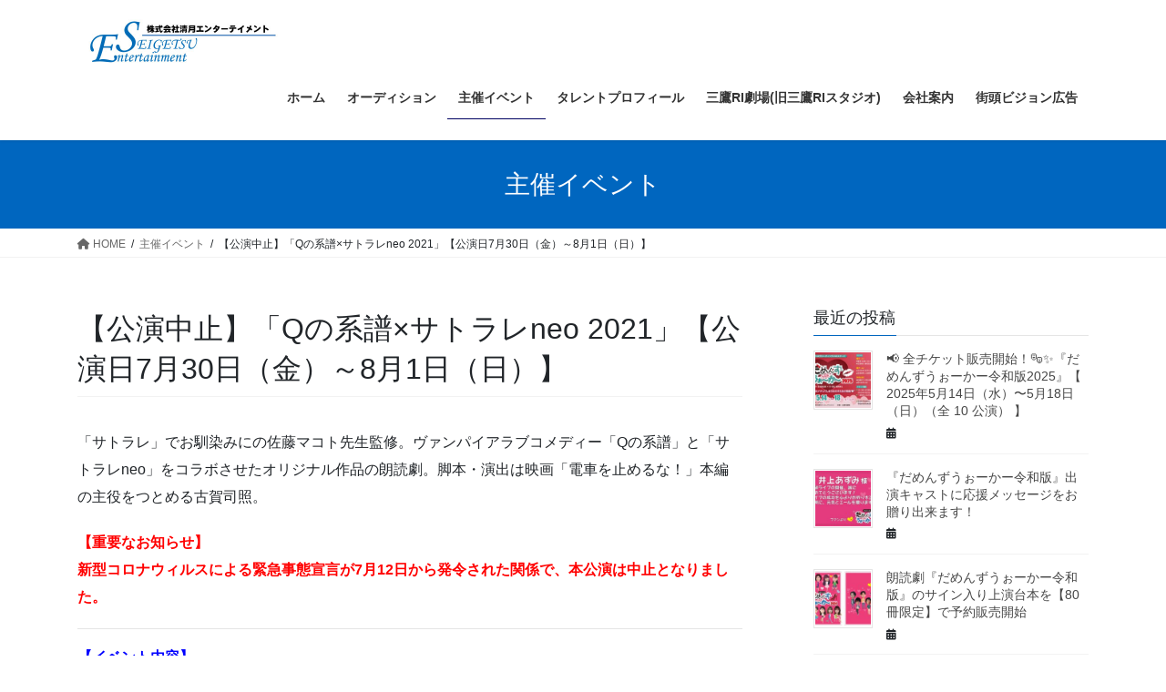

--- FILE ---
content_type: text/html; charset=UTF-8
request_url: http://www.seigetsu-entertainment.com/satoneo03/
body_size: 19366
content:
<!DOCTYPE html>
<html dir="ltr" lang="ja" prefix="og: https://ogp.me/ns#">
<head>
<meta charset="utf-8">
<meta http-equiv="X-UA-Compatible" content="IE=edge">
<meta name="viewport" content="width=device-width, initial-scale=1">

<title>【公演中止】「Qの系譜×サトラレneo 2021」【公演日7月30日（金）～8月1日（日）】 - 株式会社清月エンターテイメント</title>

		<!-- All in One SEO 4.9.3 - aioseo.com -->
	<meta name="description" content="「サトラレ」でお馴染みにの佐藤マコト先生監修。ヴァンパイアラブコメディー「Qの系譜」と「サトラレneo」をコラ" />
	<meta name="robots" content="max-image-preview:large" />
	<meta name="author" content="popeyetakahashi"/>
	<link rel="canonical" href="http://www.seigetsu-entertainment.com/satoneo03/" />
	<meta name="generator" content="All in One SEO (AIOSEO) 4.9.3" />
		<meta property="og:locale" content="ja_JP" />
		<meta property="og:site_name" content="株式会社清月エンターテイメント - 朗読劇など各種舞台制作から、YouTube、TikTokのコンサルまで幅広く展開!!" />
		<meta property="og:type" content="article" />
		<meta property="og:title" content="【公演中止】「Qの系譜×サトラレneo 2021」【公演日7月30日（金）～8月1日（日）】 - 株式会社清月エンターテイメント" />
		<meta property="og:description" content="「サトラレ」でお馴染みにの佐藤マコト先生監修。ヴァンパイアラブコメディー「Qの系譜」と「サトラレneo」をコラ" />
		<meta property="og:url" content="http://www.seigetsu-entertainment.com/satoneo03/" />
		<meta property="article:published_time" content="2021-07-14T09:22:10+00:00" />
		<meta property="article:modified_time" content="2021-08-19T23:26:55+00:00" />
		<meta name="twitter:card" content="summary_large_image" />
		<meta name="twitter:title" content="【公演中止】「Qの系譜×サトラレneo 2021」【公演日7月30日（金）～8月1日（日）】 - 株式会社清月エンターテイメント" />
		<meta name="twitter:description" content="「サトラレ」でお馴染みにの佐藤マコト先生監修。ヴァンパイアラブコメディー「Qの系譜」と「サトラレneo」をコラ" />
		<script type="application/ld+json" class="aioseo-schema">
			{"@context":"https:\/\/schema.org","@graph":[{"@type":"BlogPosting","@id":"http:\/\/www.seigetsu-entertainment.com\/satoneo03\/#blogposting","name":"\u3010\u516c\u6f14\u4e2d\u6b62\u3011\u300cQ\u306e\u7cfb\u8b5c\u00d7\u30b5\u30c8\u30e9\u30ecneo 2021\u300d\u3010\u516c\u6f14\u65e57\u670830\u65e5\uff08\u91d1\uff09\uff5e8\u67081\u65e5\uff08\u65e5\uff09\u3011 - \u682a\u5f0f\u4f1a\u793e\u6e05\u6708\u30a8\u30f3\u30bf\u30fc\u30c6\u30a4\u30e1\u30f3\u30c8","headline":"\u3010\u516c\u6f14\u4e2d\u6b62\u3011\u300cQ\u306e\u7cfb\u8b5c\u00d7\u30b5\u30c8\u30e9\u30ecneo 2021\u300d\u3010\u516c\u6f14\u65e57\u670830\u65e5\uff08\u91d1\uff09\uff5e8\u67081\u65e5\uff08\u65e5\uff09\u3011","author":{"@id":"http:\/\/www.seigetsu-entertainment.com\/author\/popeyetakahashi\/#author"},"publisher":{"@id":"http:\/\/www.seigetsu-entertainment.com\/#organization"},"image":{"@type":"ImageObject","url":"http:\/\/www.seigetsu-entertainment.com\/wp-content\/uploads\/2019\/01\/d39fde58e0116bc7bfd21ae5e526f62a.jpg","@id":"http:\/\/www.seigetsu-entertainment.com\/satoneo03\/#articleImage"},"datePublished":"2021-07-14T18:22:10+09:00","dateModified":"2021-08-20T08:26:55+09:00","inLanguage":"ja","mainEntityOfPage":{"@id":"http:\/\/www.seigetsu-entertainment.com\/satoneo03\/#webpage"},"isPartOf":{"@id":"http:\/\/www.seigetsu-entertainment.com\/satoneo03\/#webpage"},"articleSection":"\u4e3b\u50ac\u30a4\u30d9\u30f3\u30c8"},{"@type":"BreadcrumbList","@id":"http:\/\/www.seigetsu-entertainment.com\/satoneo03\/#breadcrumblist","itemListElement":[{"@type":"ListItem","@id":"http:\/\/www.seigetsu-entertainment.com#listItem","position":1,"name":"\u5bb6","item":"http:\/\/www.seigetsu-entertainment.com","nextItem":{"@type":"ListItem","@id":"http:\/\/www.seigetsu-entertainment.com\/category\/event\/#listItem","name":"\u4e3b\u50ac\u30a4\u30d9\u30f3\u30c8"}},{"@type":"ListItem","@id":"http:\/\/www.seigetsu-entertainment.com\/category\/event\/#listItem","position":2,"name":"\u4e3b\u50ac\u30a4\u30d9\u30f3\u30c8","item":"http:\/\/www.seigetsu-entertainment.com\/category\/event\/","nextItem":{"@type":"ListItem","@id":"http:\/\/www.seigetsu-entertainment.com\/satoneo03\/#listItem","name":"\u3010\u516c\u6f14\u4e2d\u6b62\u3011\u300cQ\u306e\u7cfb\u8b5c\u00d7\u30b5\u30c8\u30e9\u30ecneo 2021\u300d\u3010\u516c\u6f14\u65e57\u670830\u65e5\uff08\u91d1\uff09\uff5e8\u67081\u65e5\uff08\u65e5\uff09\u3011"},"previousItem":{"@type":"ListItem","@id":"http:\/\/www.seigetsu-entertainment.com#listItem","name":"\u5bb6"}},{"@type":"ListItem","@id":"http:\/\/www.seigetsu-entertainment.com\/satoneo03\/#listItem","position":3,"name":"\u3010\u516c\u6f14\u4e2d\u6b62\u3011\u300cQ\u306e\u7cfb\u8b5c\u00d7\u30b5\u30c8\u30e9\u30ecneo 2021\u300d\u3010\u516c\u6f14\u65e57\u670830\u65e5\uff08\u91d1\uff09\uff5e8\u67081\u65e5\uff08\u65e5\uff09\u3011","previousItem":{"@type":"ListItem","@id":"http:\/\/www.seigetsu-entertainment.com\/category\/event\/#listItem","name":"\u4e3b\u50ac\u30a4\u30d9\u30f3\u30c8"}}]},{"@type":"Organization","@id":"http:\/\/www.seigetsu-entertainment.com\/#organization","name":"\u682a\u5f0f\u4f1a\u793e\u6e05\u6708\u30a8\u30f3\u30bf\u30fc\u30c6\u30a4\u30e1\u30f3\u30c8","description":"\u6717\u8aad\u5287\u306a\u3069\u5404\u7a2e\u821e\u53f0\u5236\u4f5c\u304b\u3089\u3001YouTube\u3001TikTok\u306e\u30b3\u30f3\u30b5\u30eb\u307e\u3067\u5e45\u5e83\u304f\u5c55\u958b!!","url":"http:\/\/www.seigetsu-entertainment.com\/"},{"@type":"Person","@id":"http:\/\/www.seigetsu-entertainment.com\/author\/popeyetakahashi\/#author","url":"http:\/\/www.seigetsu-entertainment.com\/author\/popeyetakahashi\/","name":"popeyetakahashi"},{"@type":"WebPage","@id":"http:\/\/www.seigetsu-entertainment.com\/satoneo03\/#webpage","url":"http:\/\/www.seigetsu-entertainment.com\/satoneo03\/","name":"\u3010\u516c\u6f14\u4e2d\u6b62\u3011\u300cQ\u306e\u7cfb\u8b5c\u00d7\u30b5\u30c8\u30e9\u30ecneo 2021\u300d\u3010\u516c\u6f14\u65e57\u670830\u65e5\uff08\u91d1\uff09\uff5e8\u67081\u65e5\uff08\u65e5\uff09\u3011 - \u682a\u5f0f\u4f1a\u793e\u6e05\u6708\u30a8\u30f3\u30bf\u30fc\u30c6\u30a4\u30e1\u30f3\u30c8","description":"\u300c\u30b5\u30c8\u30e9\u30ec\u300d\u3067\u304a\u99b4\u67d3\u307f\u306b\u306e\u4f50\u85e4\u30de\u30b3\u30c8\u5148\u751f\u76e3\u4fee\u3002\u30f4\u30a1\u30f3\u30d1\u30a4\u30a2\u30e9\u30d6\u30b3\u30e1\u30c7\u30a3\u30fc\u300cQ\u306e\u7cfb\u8b5c\u300d\u3068\u300c\u30b5\u30c8\u30e9\u30ecneo\u300d\u3092\u30b3\u30e9","inLanguage":"ja","isPartOf":{"@id":"http:\/\/www.seigetsu-entertainment.com\/#website"},"breadcrumb":{"@id":"http:\/\/www.seigetsu-entertainment.com\/satoneo03\/#breadcrumblist"},"author":{"@id":"http:\/\/www.seigetsu-entertainment.com\/author\/popeyetakahashi\/#author"},"creator":{"@id":"http:\/\/www.seigetsu-entertainment.com\/author\/popeyetakahashi\/#author"},"datePublished":"2021-07-14T18:22:10+09:00","dateModified":"2021-08-20T08:26:55+09:00"},{"@type":"WebSite","@id":"http:\/\/www.seigetsu-entertainment.com\/#website","url":"http:\/\/www.seigetsu-entertainment.com\/","name":"\u682a\u5f0f\u4f1a\u793e\u6e05\u6708\u30a8\u30f3\u30bf\u30fc\u30c6\u30a4\u30e1\u30f3\u30c8","description":"\u6717\u8aad\u5287\u306a\u3069\u5404\u7a2e\u821e\u53f0\u5236\u4f5c\u304b\u3089\u3001YouTube\u3001TikTok\u306e\u30b3\u30f3\u30b5\u30eb\u307e\u3067\u5e45\u5e83\u304f\u5c55\u958b!!","inLanguage":"ja","publisher":{"@id":"http:\/\/www.seigetsu-entertainment.com\/#organization"}}]}
		</script>
		<!-- All in One SEO -->

<link rel="alternate" type="application/rss+xml" title="株式会社清月エンターテイメント &raquo; フィード" href="http://www.seigetsu-entertainment.com/feed/" />
<link rel="alternate" type="application/rss+xml" title="株式会社清月エンターテイメント &raquo; コメントフィード" href="http://www.seigetsu-entertainment.com/comments/feed/" />
<link rel="alternate" title="oEmbed (JSON)" type="application/json+oembed" href="http://www.seigetsu-entertainment.com/wp-json/oembed/1.0/embed?url=http%3A%2F%2Fwww.seigetsu-entertainment.com%2Fsatoneo03%2F" />
<link rel="alternate" title="oEmbed (XML)" type="text/xml+oembed" href="http://www.seigetsu-entertainment.com/wp-json/oembed/1.0/embed?url=http%3A%2F%2Fwww.seigetsu-entertainment.com%2Fsatoneo03%2F&#038;format=xml" />
<meta name="description" content="「サトラレ」でお馴染みにの佐藤マコト先生監修。ヴァンパイアラブコメディー「Qの系譜」と「サトラレneo」をコラボさせたオリジナル作品の朗読劇。脚本・演出は映画「電車を止めるな！」本編の主役をつとめる古賀司照。【重要なお知らせ】 新型コロナウィルスによる緊急事態宣言が7月12日から発令された関係で、本公演は中止となりました。【イベント内容】  ■作品名 朗読劇「Qの系譜×サトラレneo　2021」■芝居形態 朗読劇 ■公演日 2021年7月30日（金） 開演時間　1" /><style id='wp-img-auto-sizes-contain-inline-css' type='text/css'>
img:is([sizes=auto i],[sizes^="auto," i]){contain-intrinsic-size:3000px 1500px}
/*# sourceURL=wp-img-auto-sizes-contain-inline-css */
</style>
<link rel='stylesheet' id='vkExUnit_common_style-css' href='http://www.seigetsu-entertainment.com/wp-content/plugins/vk-all-in-one-expansion-unit/assets/css/vkExUnit_style.css?ver=9.113.0.1' type='text/css' media='all' />
<style id='vkExUnit_common_style-inline-css' type='text/css'>
:root {--ver_page_top_button_url:url(http://www.seigetsu-entertainment.com/wp-content/plugins/vk-all-in-one-expansion-unit/assets/images/to-top-btn-icon.svg);}@font-face {font-weight: normal;font-style: normal;font-family: "vk_sns";src: url("http://www.seigetsu-entertainment.com/wp-content/plugins/vk-all-in-one-expansion-unit/inc/sns/icons/fonts/vk_sns.eot?-bq20cj");src: url("http://www.seigetsu-entertainment.com/wp-content/plugins/vk-all-in-one-expansion-unit/inc/sns/icons/fonts/vk_sns.eot?#iefix-bq20cj") format("embedded-opentype"),url("http://www.seigetsu-entertainment.com/wp-content/plugins/vk-all-in-one-expansion-unit/inc/sns/icons/fonts/vk_sns.woff?-bq20cj") format("woff"),url("http://www.seigetsu-entertainment.com/wp-content/plugins/vk-all-in-one-expansion-unit/inc/sns/icons/fonts/vk_sns.ttf?-bq20cj") format("truetype"),url("http://www.seigetsu-entertainment.com/wp-content/plugins/vk-all-in-one-expansion-unit/inc/sns/icons/fonts/vk_sns.svg?-bq20cj#vk_sns") format("svg");}
.veu_promotion-alert__content--text {border: 1px solid rgba(0,0,0,0.125);padding: 0.5em 1em;border-radius: var(--vk-size-radius);margin-bottom: var(--vk-margin-block-bottom);font-size: 0.875rem;}/* Alert Content部分に段落タグを入れた場合に最後の段落の余白を0にする */.veu_promotion-alert__content--text p:last-of-type{margin-bottom:0;margin-top: 0;}
/*# sourceURL=vkExUnit_common_style-inline-css */
</style>
<style id='wp-emoji-styles-inline-css' type='text/css'>

	img.wp-smiley, img.emoji {
		display: inline !important;
		border: none !important;
		box-shadow: none !important;
		height: 1em !important;
		width: 1em !important;
		margin: 0 0.07em !important;
		vertical-align: -0.1em !important;
		background: none !important;
		padding: 0 !important;
	}
/*# sourceURL=wp-emoji-styles-inline-css */
</style>
<style id='wp-block-library-inline-css' type='text/css'>
:root{--wp-block-synced-color:#7a00df;--wp-block-synced-color--rgb:122,0,223;--wp-bound-block-color:var(--wp-block-synced-color);--wp-editor-canvas-background:#ddd;--wp-admin-theme-color:#007cba;--wp-admin-theme-color--rgb:0,124,186;--wp-admin-theme-color-darker-10:#006ba1;--wp-admin-theme-color-darker-10--rgb:0,107,160.5;--wp-admin-theme-color-darker-20:#005a87;--wp-admin-theme-color-darker-20--rgb:0,90,135;--wp-admin-border-width-focus:2px}@media (min-resolution:192dpi){:root{--wp-admin-border-width-focus:1.5px}}.wp-element-button{cursor:pointer}:root .has-very-light-gray-background-color{background-color:#eee}:root .has-very-dark-gray-background-color{background-color:#313131}:root .has-very-light-gray-color{color:#eee}:root .has-very-dark-gray-color{color:#313131}:root .has-vivid-green-cyan-to-vivid-cyan-blue-gradient-background{background:linear-gradient(135deg,#00d084,#0693e3)}:root .has-purple-crush-gradient-background{background:linear-gradient(135deg,#34e2e4,#4721fb 50%,#ab1dfe)}:root .has-hazy-dawn-gradient-background{background:linear-gradient(135deg,#faaca8,#dad0ec)}:root .has-subdued-olive-gradient-background{background:linear-gradient(135deg,#fafae1,#67a671)}:root .has-atomic-cream-gradient-background{background:linear-gradient(135deg,#fdd79a,#004a59)}:root .has-nightshade-gradient-background{background:linear-gradient(135deg,#330968,#31cdcf)}:root .has-midnight-gradient-background{background:linear-gradient(135deg,#020381,#2874fc)}:root{--wp--preset--font-size--normal:16px;--wp--preset--font-size--huge:42px}.has-regular-font-size{font-size:1em}.has-larger-font-size{font-size:2.625em}.has-normal-font-size{font-size:var(--wp--preset--font-size--normal)}.has-huge-font-size{font-size:var(--wp--preset--font-size--huge)}.has-text-align-center{text-align:center}.has-text-align-left{text-align:left}.has-text-align-right{text-align:right}.has-fit-text{white-space:nowrap!important}#end-resizable-editor-section{display:none}.aligncenter{clear:both}.items-justified-left{justify-content:flex-start}.items-justified-center{justify-content:center}.items-justified-right{justify-content:flex-end}.items-justified-space-between{justify-content:space-between}.screen-reader-text{border:0;clip-path:inset(50%);height:1px;margin:-1px;overflow:hidden;padding:0;position:absolute;width:1px;word-wrap:normal!important}.screen-reader-text:focus{background-color:#ddd;clip-path:none;color:#444;display:block;font-size:1em;height:auto;left:5px;line-height:normal;padding:15px 23px 14px;text-decoration:none;top:5px;width:auto;z-index:100000}html :where(.has-border-color){border-style:solid}html :where([style*=border-top-color]){border-top-style:solid}html :where([style*=border-right-color]){border-right-style:solid}html :where([style*=border-bottom-color]){border-bottom-style:solid}html :where([style*=border-left-color]){border-left-style:solid}html :where([style*=border-width]){border-style:solid}html :where([style*=border-top-width]){border-top-style:solid}html :where([style*=border-right-width]){border-right-style:solid}html :where([style*=border-bottom-width]){border-bottom-style:solid}html :where([style*=border-left-width]){border-left-style:solid}html :where(img[class*=wp-image-]){height:auto;max-width:100%}:where(figure){margin:0 0 1em}html :where(.is-position-sticky){--wp-admin--admin-bar--position-offset:var(--wp-admin--admin-bar--height,0px)}@media screen and (max-width:600px){html :where(.is-position-sticky){--wp-admin--admin-bar--position-offset:0px}}
.vk-cols--reverse{flex-direction:row-reverse}.vk-cols--hasbtn{margin-bottom:0}.vk-cols--hasbtn>.row>.vk_gridColumn_item,.vk-cols--hasbtn>.wp-block-column{position:relative;padding-bottom:3em}.vk-cols--hasbtn>.row>.vk_gridColumn_item>.wp-block-buttons,.vk-cols--hasbtn>.row>.vk_gridColumn_item>.vk_button,.vk-cols--hasbtn>.wp-block-column>.wp-block-buttons,.vk-cols--hasbtn>.wp-block-column>.vk_button{position:absolute;bottom:0;width:100%}.vk-cols--fit.wp-block-columns{gap:0}.vk-cols--fit.wp-block-columns,.vk-cols--fit.wp-block-columns:not(.is-not-stacked-on-mobile){margin-top:0;margin-bottom:0;justify-content:space-between}.vk-cols--fit.wp-block-columns>.wp-block-column *:last-child,.vk-cols--fit.wp-block-columns:not(.is-not-stacked-on-mobile)>.wp-block-column *:last-child{margin-bottom:0}.vk-cols--fit.wp-block-columns>.wp-block-column>.wp-block-cover,.vk-cols--fit.wp-block-columns:not(.is-not-stacked-on-mobile)>.wp-block-column>.wp-block-cover{margin-top:0}.vk-cols--fit.wp-block-columns.has-background,.vk-cols--fit.wp-block-columns:not(.is-not-stacked-on-mobile).has-background{padding:0}@media(max-width: 599px){.vk-cols--fit.wp-block-columns:not(.has-background)>.wp-block-column:not(.has-background),.vk-cols--fit.wp-block-columns:not(.is-not-stacked-on-mobile):not(.has-background)>.wp-block-column:not(.has-background){padding-left:0 !important;padding-right:0 !important}}@media(min-width: 782px){.vk-cols--fit.wp-block-columns .block-editor-block-list__block.wp-block-column:not(:first-child),.vk-cols--fit.wp-block-columns>.wp-block-column:not(:first-child),.vk-cols--fit.wp-block-columns:not(.is-not-stacked-on-mobile) .block-editor-block-list__block.wp-block-column:not(:first-child),.vk-cols--fit.wp-block-columns:not(.is-not-stacked-on-mobile)>.wp-block-column:not(:first-child){margin-left:0}}@media(min-width: 600px)and (max-width: 781px){.vk-cols--fit.wp-block-columns .wp-block-column:nth-child(2n),.vk-cols--fit.wp-block-columns:not(.is-not-stacked-on-mobile) .wp-block-column:nth-child(2n){margin-left:0}.vk-cols--fit.wp-block-columns .wp-block-column:not(:only-child),.vk-cols--fit.wp-block-columns:not(.is-not-stacked-on-mobile) .wp-block-column:not(:only-child){flex-basis:50% !important}}.vk-cols--fit--gap1.wp-block-columns{gap:1px}@media(min-width: 600px)and (max-width: 781px){.vk-cols--fit--gap1.wp-block-columns .wp-block-column:not(:only-child){flex-basis:calc(50% - 1px) !important}}.vk-cols--fit.vk-cols--grid>.block-editor-block-list__block,.vk-cols--fit.vk-cols--grid>.wp-block-column,.vk-cols--fit.vk-cols--grid:not(.is-not-stacked-on-mobile)>.block-editor-block-list__block,.vk-cols--fit.vk-cols--grid:not(.is-not-stacked-on-mobile)>.wp-block-column{flex-basis:50%;box-sizing:border-box}@media(max-width: 599px){.vk-cols--fit.vk-cols--grid.vk-cols--grid--alignfull>.wp-block-column:nth-child(2)>.wp-block-cover,.vk-cols--fit.vk-cols--grid.vk-cols--grid--alignfull>.wp-block-column:nth-child(2)>.vk_outer,.vk-cols--fit.vk-cols--grid:not(.is-not-stacked-on-mobile).vk-cols--grid--alignfull>.wp-block-column:nth-child(2)>.wp-block-cover,.vk-cols--fit.vk-cols--grid:not(.is-not-stacked-on-mobile).vk-cols--grid--alignfull>.wp-block-column:nth-child(2)>.vk_outer{width:100vw;margin-right:calc((100% - 100vw)/2);margin-left:calc((100% - 100vw)/2)}}@media(min-width: 600px){.vk-cols--fit.vk-cols--grid.vk-cols--grid--alignfull>.wp-block-column:nth-child(2)>.wp-block-cover,.vk-cols--fit.vk-cols--grid.vk-cols--grid--alignfull>.wp-block-column:nth-child(2)>.vk_outer,.vk-cols--fit.vk-cols--grid:not(.is-not-stacked-on-mobile).vk-cols--grid--alignfull>.wp-block-column:nth-child(2)>.wp-block-cover,.vk-cols--fit.vk-cols--grid:not(.is-not-stacked-on-mobile).vk-cols--grid--alignfull>.wp-block-column:nth-child(2)>.vk_outer{margin-right:calc(100% - 50vw);width:50vw}}@media(min-width: 600px){.vk-cols--fit.vk-cols--grid.vk-cols--grid--alignfull.vk-cols--reverse>.wp-block-column,.vk-cols--fit.vk-cols--grid:not(.is-not-stacked-on-mobile).vk-cols--grid--alignfull.vk-cols--reverse>.wp-block-column{margin-left:0;margin-right:0}.vk-cols--fit.vk-cols--grid.vk-cols--grid--alignfull.vk-cols--reverse>.wp-block-column:nth-child(2)>.wp-block-cover,.vk-cols--fit.vk-cols--grid.vk-cols--grid--alignfull.vk-cols--reverse>.wp-block-column:nth-child(2)>.vk_outer,.vk-cols--fit.vk-cols--grid:not(.is-not-stacked-on-mobile).vk-cols--grid--alignfull.vk-cols--reverse>.wp-block-column:nth-child(2)>.wp-block-cover,.vk-cols--fit.vk-cols--grid:not(.is-not-stacked-on-mobile).vk-cols--grid--alignfull.vk-cols--reverse>.wp-block-column:nth-child(2)>.vk_outer{margin-left:calc(100% - 50vw)}}.vk-cols--menu h2,.vk-cols--menu h3,.vk-cols--menu h4,.vk-cols--menu h5{margin-bottom:.2em;text-shadow:#000 0 0 10px}.vk-cols--menu h2:first-child,.vk-cols--menu h3:first-child,.vk-cols--menu h4:first-child,.vk-cols--menu h5:first-child{margin-top:0}.vk-cols--menu p{margin-bottom:1rem;text-shadow:#000 0 0 10px}.vk-cols--menu .wp-block-cover__inner-container:last-child{margin-bottom:0}.vk-cols--fitbnrs .wp-block-column .wp-block-cover:hover img{filter:unset}.vk-cols--fitbnrs .wp-block-column .wp-block-cover:hover{background-color:unset}.vk-cols--fitbnrs .wp-block-column .wp-block-cover:hover .wp-block-cover__image-background{filter:unset !important}.vk-cols--fitbnrs .wp-block-cover .wp-block-cover__inner-container{position:absolute;height:100%;width:100%}.vk-cols--fitbnrs .vk_button{height:100%;margin:0}.vk-cols--fitbnrs .vk_button .vk_button_btn,.vk-cols--fitbnrs .vk_button .btn{height:100%;width:100%;border:none;box-shadow:none;background-color:unset !important;transition:unset}.vk-cols--fitbnrs .vk_button .vk_button_btn:hover,.vk-cols--fitbnrs .vk_button .btn:hover{transition:unset}.vk-cols--fitbnrs .vk_button .vk_button_btn:after,.vk-cols--fitbnrs .vk_button .btn:after{border:none}.vk-cols--fitbnrs .vk_button .vk_button_link_txt{width:100%;position:absolute;top:50%;left:50%;transform:translateY(-50%) translateX(-50%);font-size:2rem;text-shadow:#000 0 0 10px}.vk-cols--fitbnrs .vk_button .vk_button_link_subCaption{width:100%;position:absolute;top:calc(50% + 2.2em);left:50%;transform:translateY(-50%) translateX(-50%);text-shadow:#000 0 0 10px}@media(min-width: 992px){.vk-cols--media.wp-block-columns{gap:3rem}}.vk-fit-map figure{margin-bottom:0}.vk-fit-map iframe{position:relative;margin-bottom:0;display:block;max-height:400px;width:100vw}.vk-fit-map:is(.alignfull,.alignwide) div{max-width:100%}.vk-table--th--width25 :where(tr>*:first-child){width:25%}.vk-table--th--width30 :where(tr>*:first-child){width:30%}.vk-table--th--width35 :where(tr>*:first-child){width:35%}.vk-table--th--width40 :where(tr>*:first-child){width:40%}.vk-table--th--bg-bright :where(tr>*:first-child){background-color:var(--wp--preset--color--bg-secondary, rgba(0, 0, 0, 0.05))}@media(max-width: 599px){.vk-table--mobile-block :is(th,td){width:100%;display:block}.vk-table--mobile-block.wp-block-table table :is(th,td){border-top:none}}.vk-table--width--th25 :where(tr>*:first-child){width:25%}.vk-table--width--th30 :where(tr>*:first-child){width:30%}.vk-table--width--th35 :where(tr>*:first-child){width:35%}.vk-table--width--th40 :where(tr>*:first-child){width:40%}.no-margin{margin:0}@media(max-width: 599px){.wp-block-image.vk-aligncenter--mobile>.alignright{float:none;margin-left:auto;margin-right:auto}.vk-no-padding-horizontal--mobile{padding-left:0 !important;padding-right:0 !important}}
/* VK Color Palettes */

/*# sourceURL=wp-block-library-inline-css */
</style><style id='global-styles-inline-css' type='text/css'>
:root{--wp--preset--aspect-ratio--square: 1;--wp--preset--aspect-ratio--4-3: 4/3;--wp--preset--aspect-ratio--3-4: 3/4;--wp--preset--aspect-ratio--3-2: 3/2;--wp--preset--aspect-ratio--2-3: 2/3;--wp--preset--aspect-ratio--16-9: 16/9;--wp--preset--aspect-ratio--9-16: 9/16;--wp--preset--color--black: #000000;--wp--preset--color--cyan-bluish-gray: #abb8c3;--wp--preset--color--white: #ffffff;--wp--preset--color--pale-pink: #f78da7;--wp--preset--color--vivid-red: #cf2e2e;--wp--preset--color--luminous-vivid-orange: #ff6900;--wp--preset--color--luminous-vivid-amber: #fcb900;--wp--preset--color--light-green-cyan: #7bdcb5;--wp--preset--color--vivid-green-cyan: #00d084;--wp--preset--color--pale-cyan-blue: #8ed1fc;--wp--preset--color--vivid-cyan-blue: #0693e3;--wp--preset--color--vivid-purple: #9b51e0;--wp--preset--gradient--vivid-cyan-blue-to-vivid-purple: linear-gradient(135deg,rgb(6,147,227) 0%,rgb(155,81,224) 100%);--wp--preset--gradient--light-green-cyan-to-vivid-green-cyan: linear-gradient(135deg,rgb(122,220,180) 0%,rgb(0,208,130) 100%);--wp--preset--gradient--luminous-vivid-amber-to-luminous-vivid-orange: linear-gradient(135deg,rgb(252,185,0) 0%,rgb(255,105,0) 100%);--wp--preset--gradient--luminous-vivid-orange-to-vivid-red: linear-gradient(135deg,rgb(255,105,0) 0%,rgb(207,46,46) 100%);--wp--preset--gradient--very-light-gray-to-cyan-bluish-gray: linear-gradient(135deg,rgb(238,238,238) 0%,rgb(169,184,195) 100%);--wp--preset--gradient--cool-to-warm-spectrum: linear-gradient(135deg,rgb(74,234,220) 0%,rgb(151,120,209) 20%,rgb(207,42,186) 40%,rgb(238,44,130) 60%,rgb(251,105,98) 80%,rgb(254,248,76) 100%);--wp--preset--gradient--blush-light-purple: linear-gradient(135deg,rgb(255,206,236) 0%,rgb(152,150,240) 100%);--wp--preset--gradient--blush-bordeaux: linear-gradient(135deg,rgb(254,205,165) 0%,rgb(254,45,45) 50%,rgb(107,0,62) 100%);--wp--preset--gradient--luminous-dusk: linear-gradient(135deg,rgb(255,203,112) 0%,rgb(199,81,192) 50%,rgb(65,88,208) 100%);--wp--preset--gradient--pale-ocean: linear-gradient(135deg,rgb(255,245,203) 0%,rgb(182,227,212) 50%,rgb(51,167,181) 100%);--wp--preset--gradient--electric-grass: linear-gradient(135deg,rgb(202,248,128) 0%,rgb(113,206,126) 100%);--wp--preset--gradient--midnight: linear-gradient(135deg,rgb(2,3,129) 0%,rgb(40,116,252) 100%);--wp--preset--font-size--small: 13px;--wp--preset--font-size--medium: 20px;--wp--preset--font-size--large: 36px;--wp--preset--font-size--x-large: 42px;--wp--preset--spacing--20: 0.44rem;--wp--preset--spacing--30: 0.67rem;--wp--preset--spacing--40: 1rem;--wp--preset--spacing--50: 1.5rem;--wp--preset--spacing--60: 2.25rem;--wp--preset--spacing--70: 3.38rem;--wp--preset--spacing--80: 5.06rem;--wp--preset--shadow--natural: 6px 6px 9px rgba(0, 0, 0, 0.2);--wp--preset--shadow--deep: 12px 12px 50px rgba(0, 0, 0, 0.4);--wp--preset--shadow--sharp: 6px 6px 0px rgba(0, 0, 0, 0.2);--wp--preset--shadow--outlined: 6px 6px 0px -3px rgb(255, 255, 255), 6px 6px rgb(0, 0, 0);--wp--preset--shadow--crisp: 6px 6px 0px rgb(0, 0, 0);}:where(.is-layout-flex){gap: 0.5em;}:where(.is-layout-grid){gap: 0.5em;}body .is-layout-flex{display: flex;}.is-layout-flex{flex-wrap: wrap;align-items: center;}.is-layout-flex > :is(*, div){margin: 0;}body .is-layout-grid{display: grid;}.is-layout-grid > :is(*, div){margin: 0;}:where(.wp-block-columns.is-layout-flex){gap: 2em;}:where(.wp-block-columns.is-layout-grid){gap: 2em;}:where(.wp-block-post-template.is-layout-flex){gap: 1.25em;}:where(.wp-block-post-template.is-layout-grid){gap: 1.25em;}.has-black-color{color: var(--wp--preset--color--black) !important;}.has-cyan-bluish-gray-color{color: var(--wp--preset--color--cyan-bluish-gray) !important;}.has-white-color{color: var(--wp--preset--color--white) !important;}.has-pale-pink-color{color: var(--wp--preset--color--pale-pink) !important;}.has-vivid-red-color{color: var(--wp--preset--color--vivid-red) !important;}.has-luminous-vivid-orange-color{color: var(--wp--preset--color--luminous-vivid-orange) !important;}.has-luminous-vivid-amber-color{color: var(--wp--preset--color--luminous-vivid-amber) !important;}.has-light-green-cyan-color{color: var(--wp--preset--color--light-green-cyan) !important;}.has-vivid-green-cyan-color{color: var(--wp--preset--color--vivid-green-cyan) !important;}.has-pale-cyan-blue-color{color: var(--wp--preset--color--pale-cyan-blue) !important;}.has-vivid-cyan-blue-color{color: var(--wp--preset--color--vivid-cyan-blue) !important;}.has-vivid-purple-color{color: var(--wp--preset--color--vivid-purple) !important;}.has-black-background-color{background-color: var(--wp--preset--color--black) !important;}.has-cyan-bluish-gray-background-color{background-color: var(--wp--preset--color--cyan-bluish-gray) !important;}.has-white-background-color{background-color: var(--wp--preset--color--white) !important;}.has-pale-pink-background-color{background-color: var(--wp--preset--color--pale-pink) !important;}.has-vivid-red-background-color{background-color: var(--wp--preset--color--vivid-red) !important;}.has-luminous-vivid-orange-background-color{background-color: var(--wp--preset--color--luminous-vivid-orange) !important;}.has-luminous-vivid-amber-background-color{background-color: var(--wp--preset--color--luminous-vivid-amber) !important;}.has-light-green-cyan-background-color{background-color: var(--wp--preset--color--light-green-cyan) !important;}.has-vivid-green-cyan-background-color{background-color: var(--wp--preset--color--vivid-green-cyan) !important;}.has-pale-cyan-blue-background-color{background-color: var(--wp--preset--color--pale-cyan-blue) !important;}.has-vivid-cyan-blue-background-color{background-color: var(--wp--preset--color--vivid-cyan-blue) !important;}.has-vivid-purple-background-color{background-color: var(--wp--preset--color--vivid-purple) !important;}.has-black-border-color{border-color: var(--wp--preset--color--black) !important;}.has-cyan-bluish-gray-border-color{border-color: var(--wp--preset--color--cyan-bluish-gray) !important;}.has-white-border-color{border-color: var(--wp--preset--color--white) !important;}.has-pale-pink-border-color{border-color: var(--wp--preset--color--pale-pink) !important;}.has-vivid-red-border-color{border-color: var(--wp--preset--color--vivid-red) !important;}.has-luminous-vivid-orange-border-color{border-color: var(--wp--preset--color--luminous-vivid-orange) !important;}.has-luminous-vivid-amber-border-color{border-color: var(--wp--preset--color--luminous-vivid-amber) !important;}.has-light-green-cyan-border-color{border-color: var(--wp--preset--color--light-green-cyan) !important;}.has-vivid-green-cyan-border-color{border-color: var(--wp--preset--color--vivid-green-cyan) !important;}.has-pale-cyan-blue-border-color{border-color: var(--wp--preset--color--pale-cyan-blue) !important;}.has-vivid-cyan-blue-border-color{border-color: var(--wp--preset--color--vivid-cyan-blue) !important;}.has-vivid-purple-border-color{border-color: var(--wp--preset--color--vivid-purple) !important;}.has-vivid-cyan-blue-to-vivid-purple-gradient-background{background: var(--wp--preset--gradient--vivid-cyan-blue-to-vivid-purple) !important;}.has-light-green-cyan-to-vivid-green-cyan-gradient-background{background: var(--wp--preset--gradient--light-green-cyan-to-vivid-green-cyan) !important;}.has-luminous-vivid-amber-to-luminous-vivid-orange-gradient-background{background: var(--wp--preset--gradient--luminous-vivid-amber-to-luminous-vivid-orange) !important;}.has-luminous-vivid-orange-to-vivid-red-gradient-background{background: var(--wp--preset--gradient--luminous-vivid-orange-to-vivid-red) !important;}.has-very-light-gray-to-cyan-bluish-gray-gradient-background{background: var(--wp--preset--gradient--very-light-gray-to-cyan-bluish-gray) !important;}.has-cool-to-warm-spectrum-gradient-background{background: var(--wp--preset--gradient--cool-to-warm-spectrum) !important;}.has-blush-light-purple-gradient-background{background: var(--wp--preset--gradient--blush-light-purple) !important;}.has-blush-bordeaux-gradient-background{background: var(--wp--preset--gradient--blush-bordeaux) !important;}.has-luminous-dusk-gradient-background{background: var(--wp--preset--gradient--luminous-dusk) !important;}.has-pale-ocean-gradient-background{background: var(--wp--preset--gradient--pale-ocean) !important;}.has-electric-grass-gradient-background{background: var(--wp--preset--gradient--electric-grass) !important;}.has-midnight-gradient-background{background: var(--wp--preset--gradient--midnight) !important;}.has-small-font-size{font-size: var(--wp--preset--font-size--small) !important;}.has-medium-font-size{font-size: var(--wp--preset--font-size--medium) !important;}.has-large-font-size{font-size: var(--wp--preset--font-size--large) !important;}.has-x-large-font-size{font-size: var(--wp--preset--font-size--x-large) !important;}
/*# sourceURL=global-styles-inline-css */
</style>

<style id='classic-theme-styles-inline-css' type='text/css'>
/*! This file is auto-generated */
.wp-block-button__link{color:#fff;background-color:#32373c;border-radius:9999px;box-shadow:none;text-decoration:none;padding:calc(.667em + 2px) calc(1.333em + 2px);font-size:1.125em}.wp-block-file__button{background:#32373c;color:#fff;text-decoration:none}
/*# sourceURL=/wp-includes/css/classic-themes.min.css */
</style>
<link rel='stylesheet' id='toc-screen-css' href='http://www.seigetsu-entertainment.com/wp-content/plugins/table-of-contents-plus/screen.min.css?ver=2411.1' type='text/css' media='all' />
<link rel='stylesheet' id='dashicons-css' href='http://www.seigetsu-entertainment.com/wp-includes/css/dashicons.min.css?ver=6.9' type='text/css' media='all' />
<link rel='stylesheet' id='thickbox-css' href='http://www.seigetsu-entertainment.com/wp-includes/js/thickbox/thickbox.css?ver=6.9' type='text/css' media='all' />
<link rel='stylesheet' id='formzu_plugin_client-css' href='http://www.seigetsu-entertainment.com/wp-content/plugins/formzu-wp/css/formzu_plugin_client.css?ver=1757686811' type='text/css' media='all' />
<link rel='stylesheet' id='vk-swiper-style-css' href='http://www.seigetsu-entertainment.com/wp-content/plugins/vk-blocks/vendor/vektor-inc/vk-swiper/src/assets/css/swiper-bundle.min.css?ver=11.0.2' type='text/css' media='all' />
<link rel='stylesheet' id='bootstrap-4-style-css' href='http://www.seigetsu-entertainment.com/wp-content/themes/lightning/_g2/library/bootstrap-4/css/bootstrap.min.css?ver=4.5.0' type='text/css' media='all' />
<link rel='stylesheet' id='lightning-common-style-css' href='http://www.seigetsu-entertainment.com/wp-content/themes/lightning/_g2/assets/css/common.css?ver=15.32.1' type='text/css' media='all' />
<style id='lightning-common-style-inline-css' type='text/css'>
/* vk-mobile-nav */:root {--vk-mobile-nav-menu-btn-bg-src: url("http://www.seigetsu-entertainment.com/wp-content/themes/lightning/_g2/inc/vk-mobile-nav/package/images/vk-menu-btn-black.svg");--vk-mobile-nav-menu-btn-close-bg-src: url("http://www.seigetsu-entertainment.com/wp-content/themes/lightning/_g2/inc/vk-mobile-nav/package/images/vk-menu-close-black.svg");--vk-menu-acc-icon-open-black-bg-src: url("http://www.seigetsu-entertainment.com/wp-content/themes/lightning/_g2/inc/vk-mobile-nav/package/images/vk-menu-acc-icon-open-black.svg");--vk-menu-acc-icon-open-white-bg-src: url("http://www.seigetsu-entertainment.com/wp-content/themes/lightning/_g2/inc/vk-mobile-nav/package/images/vk-menu-acc-icon-open-white.svg");--vk-menu-acc-icon-close-black-bg-src: url("http://www.seigetsu-entertainment.com/wp-content/themes/lightning/_g2/inc/vk-mobile-nav/package/images/vk-menu-close-black.svg");--vk-menu-acc-icon-close-white-bg-src: url("http://www.seigetsu-entertainment.com/wp-content/themes/lightning/_g2/inc/vk-mobile-nav/package/images/vk-menu-close-white.svg");}
/*# sourceURL=lightning-common-style-inline-css */
</style>
<link rel='stylesheet' id='lightning-design-style-css' href='http://www.seigetsu-entertainment.com/wp-content/themes/lightning/_g2/design-skin/origin2/css/style.css?ver=15.32.1' type='text/css' media='all' />
<style id='lightning-design-style-inline-css' type='text/css'>
:root {--color-key:#0066bf;--wp--preset--color--vk-color-primary:#0066bf;--color-key-dark:#000160;}
/* ltg common custom */:root {--vk-menu-acc-btn-border-color:#333;--vk-color-primary:#0066bf;--vk-color-primary-dark:#000160;--vk-color-primary-vivid:#0070d2;--color-key:#0066bf;--wp--preset--color--vk-color-primary:#0066bf;--color-key-dark:#000160;}.veu_color_txt_key { color:#000160 ; }.veu_color_bg_key { background-color:#000160 ; }.veu_color_border_key { border-color:#000160 ; }.btn-default { border-color:#0066bf;color:#0066bf;}.btn-default:focus,.btn-default:hover { border-color:#0066bf;background-color: #0066bf; }.wp-block-search__button,.btn-primary { background-color:#0066bf;border-color:#000160; }.wp-block-search__button:focus,.wp-block-search__button:hover,.btn-primary:not(:disabled):not(.disabled):active,.btn-primary:focus,.btn-primary:hover { background-color:#000160;border-color:#0066bf; }.btn-outline-primary { color : #0066bf ; border-color:#0066bf; }.btn-outline-primary:not(:disabled):not(.disabled):active,.btn-outline-primary:focus,.btn-outline-primary:hover { color : #fff; background-color:#0066bf;border-color:#000160; }a { color:#337ab7; }a:hover { color:#eeee22; }/* sidebar child menu display */.localNav ul ul.children{ display:none; }.localNav ul li.current_page_ancestor ul.children,.localNav ul li.current_page_item ul.children,.localNav ul li.current-cat ul.children{ display:block; }/* ExUnit widget ( child page list widget and so on ) */.localNavi ul.children{ display:none; }.localNavi li.current_page_ancestor ul.children,.localNavi li.current_page_item ul.children,.localNavi li.current-cat ul.children{ display:block; }
.tagcloud a:before { font-family: "Font Awesome 5 Free";content: "\f02b";font-weight: bold; }
.siteContent_after.sectionBox{padding:0;}
.media .media-body .media-heading a:hover { color:#0066bf; }@media (min-width: 768px){.gMenu > li:before,.gMenu > li.menu-item-has-children::after { border-bottom-color:#000160 }.gMenu li li { background-color:#000160 }.gMenu li li a:hover { background-color:#0066bf; }} /* @media (min-width: 768px) */.page-header { background-color:#0066bf; }h2,.mainSection-title { border-top-color:#0066bf; }h3:after,.subSection-title:after { border-bottom-color:#0066bf; }ul.page-numbers li span.page-numbers.current,.page-link dl .post-page-numbers.current { background-color:#0066bf; }.pager li > a { border-color:#0066bf;color:#0066bf;}.pager li > a:hover { background-color:#0066bf;color:#fff;}.siteFooter { border-top-color:#0066bf; }dt { border-left-color:#0066bf; }:root {--g_nav_main_acc_icon_open_url:url(http://www.seigetsu-entertainment.com/wp-content/themes/lightning/_g2/inc/vk-mobile-nav/package/images/vk-menu-acc-icon-open-black.svg);--g_nav_main_acc_icon_close_url: url(http://www.seigetsu-entertainment.com/wp-content/themes/lightning/_g2/inc/vk-mobile-nav/package/images/vk-menu-close-black.svg);--g_nav_sub_acc_icon_open_url: url(http://www.seigetsu-entertainment.com/wp-content/themes/lightning/_g2/inc/vk-mobile-nav/package/images/vk-menu-acc-icon-open-white.svg);--g_nav_sub_acc_icon_close_url: url(http://www.seigetsu-entertainment.com/wp-content/themes/lightning/_g2/inc/vk-mobile-nav/package/images/vk-menu-close-white.svg);}
/*# sourceURL=lightning-design-style-inline-css */
</style>
<link rel='stylesheet' id='veu-cta-css' href='http://www.seigetsu-entertainment.com/wp-content/plugins/vk-all-in-one-expansion-unit/inc/call-to-action/package/assets/css/style.css?ver=9.113.0.1' type='text/css' media='all' />
<link rel='stylesheet' id='vk-blocks-build-css-css' href='http://www.seigetsu-entertainment.com/wp-content/plugins/vk-blocks/build/block-build.css?ver=1.115.2.1' type='text/css' media='all' />
<style id='vk-blocks-build-css-inline-css' type='text/css'>

	:root {
		--vk_image-mask-circle: url(http://www.seigetsu-entertainment.com/wp-content/plugins/vk-blocks/inc/vk-blocks/images/circle.svg);
		--vk_image-mask-wave01: url(http://www.seigetsu-entertainment.com/wp-content/plugins/vk-blocks/inc/vk-blocks/images/wave01.svg);
		--vk_image-mask-wave02: url(http://www.seigetsu-entertainment.com/wp-content/plugins/vk-blocks/inc/vk-blocks/images/wave02.svg);
		--vk_image-mask-wave03: url(http://www.seigetsu-entertainment.com/wp-content/plugins/vk-blocks/inc/vk-blocks/images/wave03.svg);
		--vk_image-mask-wave04: url(http://www.seigetsu-entertainment.com/wp-content/plugins/vk-blocks/inc/vk-blocks/images/wave04.svg);
	}
	

	:root {

		--vk-balloon-border-width:1px;

		--vk-balloon-speech-offset:-12px;
	}
	

	:root {
		--vk_flow-arrow: url(http://www.seigetsu-entertainment.com/wp-content/plugins/vk-blocks/inc/vk-blocks/images/arrow_bottom.svg);
	}
	
/*# sourceURL=vk-blocks-build-css-inline-css */
</style>
<link rel='stylesheet' id='lightning-theme-style-css' href='http://www.seigetsu-entertainment.com/wp-content/themes/lightning/style.css?ver=15.32.1' type='text/css' media='all' />
<link rel='stylesheet' id='vk-font-awesome-css' href='http://www.seigetsu-entertainment.com/wp-content/themes/lightning/vendor/vektor-inc/font-awesome-versions/src/versions/6/css/all.min.css?ver=6.6.0' type='text/css' media='all' />
<!--n2css--><!--n2js--><script type="text/javascript" src="http://www.seigetsu-entertainment.com/wp-includes/js/jquery/jquery.min.js?ver=3.7.1" id="jquery-core-js"></script>
<script type="text/javascript" src="http://www.seigetsu-entertainment.com/wp-includes/js/jquery/jquery-migrate.min.js?ver=3.4.1" id="jquery-migrate-js"></script>
<link rel="https://api.w.org/" href="http://www.seigetsu-entertainment.com/wp-json/" /><link rel="alternate" title="JSON" type="application/json" href="http://www.seigetsu-entertainment.com/wp-json/wp/v2/posts/1312" /><link rel="EditURI" type="application/rsd+xml" title="RSD" href="http://www.seigetsu-entertainment.com/xmlrpc.php?rsd" />
<meta name="generator" content="WordPress 6.9" />
<link rel='shortlink' href='http://www.seigetsu-entertainment.com/?p=1312' />
<style>/* CSS added by WP Meta and Date Remover*/.entry-meta {display:none !important;}
	.home .entry-meta { display: none; }
	.entry-footer {display:none !important;}
	.home .entry-footer { display: none; }</style><style id="lightning-color-custom-for-plugins" type="text/css">/* ltg theme common */.color_key_bg,.color_key_bg_hover:hover{background-color: #0066bf;}.color_key_txt,.color_key_txt_hover:hover{color: #0066bf;}.color_key_border,.color_key_border_hover:hover{border-color: #0066bf;}.color_key_dark_bg,.color_key_dark_bg_hover:hover{background-color: #000160;}.color_key_dark_txt,.color_key_dark_txt_hover:hover{color: #000160;}.color_key_dark_border,.color_key_dark_border_hover:hover{border-color: #000160;}</style><style type="text/css" id="custom-background-css">
body.custom-background { background-color: #ffffff; }
</style>
	<!-- [ VK All in One Expansion Unit OGP ] -->
<meta property="og:site_name" content="株式会社清月エンターテイメント" />
<meta property="og:url" content="http://www.seigetsu-entertainment.com/satoneo03/" />
<meta property="og:title" content="【公演中止】「Qの系譜×サトラレneo 2021」【公演日7月30日（金）～8月1日（日）】 | 株式会社清月エンターテイメント" />
<meta property="og:description" content="「サトラレ」でお馴染みにの佐藤マコト先生監修。ヴァンパイアラブコメディー「Qの系譜」と「サトラレneo」をコラボさせたオリジナル作品の朗読劇。脚本・演出は映画「電車を止めるな！」本編の主役をつとめる古賀司照。【重要なお知らせ】 新型コロナウィルスによる緊急事態宣言が7月12日から発令された関係で、本公演は中止となりました。【イベント内容】  ■作品名 朗読劇「Qの系譜×サトラレneo　2021」■芝居形態 朗読劇 ■公演日 2021年7月30日（金） 開演時間　1" />
<meta property="og:type" content="article" />
<!-- [ / VK All in One Expansion Unit OGP ] -->
<!-- [ VK All in One Expansion Unit twitter card ] -->
<meta name="twitter:card" content="summary_large_image">
<meta name="twitter:description" content="「サトラレ」でお馴染みにの佐藤マコト先生監修。ヴァンパイアラブコメディー「Qの系譜」と「サトラレneo」をコラボさせたオリジナル作品の朗読劇。脚本・演出は映画「電車を止めるな！」本編の主役をつとめる古賀司照。【重要なお知らせ】 新型コロナウィルスによる緊急事態宣言が7月12日から発令された関係で、本公演は中止となりました。【イベント内容】  ■作品名 朗読劇「Qの系譜×サトラレneo　2021」■芝居形態 朗読劇 ■公演日 2021年7月30日（金） 開演時間　1">
<meta name="twitter:title" content="【公演中止】「Qの系譜×サトラレneo 2021」【公演日7月30日（金）～8月1日（日）】 | 株式会社清月エンターテイメント">
<meta name="twitter:url" content="http://www.seigetsu-entertainment.com/satoneo03/">
	<meta name="twitter:domain" content="www.seigetsu-entertainment.com">
	<!-- [ / VK All in One Expansion Unit twitter card ] -->
	<link rel="icon" href="http://www.seigetsu-entertainment.com/wp-content/uploads/2020/12/cropped-b498f8d451041f27101a826a707e2cf6-32x32.jpg" sizes="32x32" />
<link rel="icon" href="http://www.seigetsu-entertainment.com/wp-content/uploads/2020/12/cropped-b498f8d451041f27101a826a707e2cf6-192x192.jpg" sizes="192x192" />
<link rel="apple-touch-icon" href="http://www.seigetsu-entertainment.com/wp-content/uploads/2020/12/cropped-b498f8d451041f27101a826a707e2cf6-180x180.jpg" />
<meta name="msapplication-TileImage" content="http://www.seigetsu-entertainment.com/wp-content/uploads/2020/12/cropped-b498f8d451041f27101a826a707e2cf6-270x270.jpg" />
<!-- [ VK All in One Expansion Unit Article Structure Data ] --><script type="application/ld+json">{"@context":"https://schema.org/","@type":"Article","headline":"【公演中止】「Qの系譜×サトラレneo 2021」【公演日7月30日（金）～8月1日（日）】","image":"","datePublished":"2021-07-14T18:22:10+09:00","dateModified":"2021-08-20T08:26:55+09:00","author":{"@type":"","name":"popeyetakahashi","url":"http://www.seigetsu-entertainment.com/","sameAs":""}}</script><!-- [ / VK All in One Expansion Unit Article Structure Data ] -->
</head>
<body class="wp-singular post-template-default single single-post postid-1312 single-format-standard custom-background wp-theme-lightning vk-blocks fa_v6_css post-name-satoneo03 category-event post-type-post sidebar-fix sidebar-fix-priority-top bootstrap4 device-pc">
<a class="skip-link screen-reader-text" href="#main">コンテンツへスキップ</a>
<a class="skip-link screen-reader-text" href="#vk-mobile-nav">ナビゲーションに移動</a>
<header class="siteHeader">
		<div class="container siteHeadContainer">
		<div class="navbar-header">
						<p class="navbar-brand siteHeader_logo">
			<a href="http://www.seigetsu-entertainment.com/">
				<span><img src="http://www.seigetsu-entertainment.com/wp-content/uploads/2020/10/c7de40783cb1a1553052fafecdb2a18a.jpg" alt="株式会社清月エンターテイメント" /></span>
			</a>
			</p>
					</div>

					<div id="gMenu_outer" class="gMenu_outer">
				<nav class="menu-%e3%83%a1%e3%82%a4%e3%83%b3%e3%83%a1%e3%83%8b%e3%83%a5%e3%83%bc-container"><ul id="menu-%e3%83%a1%e3%82%a4%e3%83%b3%e3%83%a1%e3%83%8b%e3%83%a5%e3%83%bc" class="menu gMenu vk-menu-acc"><li id="menu-item-993" class="menu-item menu-item-type-custom menu-item-object-custom menu-item-home"><a href="http://www.seigetsu-entertainment.com/"><strong class="gMenu_name">ホーム</strong></a></li>
<li id="menu-item-82" class="menu-item menu-item-type-taxonomy menu-item-object-category"><a href="http://www.seigetsu-entertainment.com/category/audition/"><strong class="gMenu_name">オーディション</strong></a></li>
<li id="menu-item-79" class="menu-item menu-item-type-taxonomy menu-item-object-category current-post-ancestor current-menu-parent current-post-parent"><a href="http://www.seigetsu-entertainment.com/category/event/"><strong class="gMenu_name">主催イベント</strong></a></li>
<li id="menu-item-992" class="menu-item menu-item-type-post_type menu-item-object-page"><a href="http://www.seigetsu-entertainment.com/profile/"><strong class="gMenu_name">タレントプロフィール</strong></a></li>
<li id="menu-item-990" class="menu-item menu-item-type-post_type menu-item-object-page"><a href="http://www.seigetsu-entertainment.com/ristudio/"><strong class="gMenu_name">三鷹RI劇場(旧三鷹RIスタジオ)</strong></a></li>
<li id="menu-item-991" class="menu-item menu-item-type-post_type menu-item-object-page"><a href="http://www.seigetsu-entertainment.com/company/"><strong class="gMenu_name">会社案内</strong></a></li>
<li id="menu-item-1797" class="menu-item menu-item-type-post_type menu-item-object-page"><a href="http://www.seigetsu-entertainment.com/ooh/"><strong class="gMenu_name">街頭ビジョン広告</strong></a></li>
</ul></nav>			</div>
			</div>
	</header>

<div class="section page-header"><div class="container"><div class="row"><div class="col-md-12">
<div class="page-header_pageTitle">
主催イベント</div>
</div></div></div></div><!-- [ /.page-header ] -->


<!-- [ .breadSection ] --><div class="section breadSection"><div class="container"><div class="row"><ol class="breadcrumb" itemscope itemtype="https://schema.org/BreadcrumbList"><li id="panHome" itemprop="itemListElement" itemscope itemtype="http://schema.org/ListItem"><a itemprop="item" href="http://www.seigetsu-entertainment.com/"><span itemprop="name"><i class="fa fa-home"></i> HOME</span></a><meta itemprop="position" content="1" /></li><li itemprop="itemListElement" itemscope itemtype="http://schema.org/ListItem"><a itemprop="item" href="http://www.seigetsu-entertainment.com/category/event/"><span itemprop="name">主催イベント</span></a><meta itemprop="position" content="2" /></li><li><span>【公演中止】「Qの系譜×サトラレneo 2021」【公演日7月30日（金）～8月1日（日）】</span><meta itemprop="position" content="3" /></li></ol></div></div></div><!-- [ /.breadSection ] -->

<div class="section siteContent">
<div class="container">
<div class="row">

	<div class="col mainSection mainSection-col-two baseSection vk_posts-mainSection" id="main" role="main">
				<article id="post-1312" class="entry entry-full post-1312 post type-post status-publish format-standard hentry category-event">

	
	
		<header class="entry-header">
			<div class="entry-meta">


<span class="published entry-meta_items"></span>

<span class="entry-meta_items entry-meta_updated entry-meta_hidden">/ 最終更新日時 : <span class="updated"></span></span>



<span class="entry-meta_items entry-meta_items_term"><a href="http://www.seigetsu-entertainment.com/category/event/" class="btn btn-xs btn-primary entry-meta_items_term_button" style="background-color:#dd3333;border:none;">主催イベント</a></span>
</div>
				<h1 class="entry-title">
											【公演中止】「Qの系譜×サトラレneo 2021」【公演日7月30日（金）～8月1日（日）】									</h1>
		</header>

	
	
	<div class="entry-body">
				<p style="text-align: left;">「サトラレ」でお馴染みにの佐藤マコト先生監修。ヴァンパイアラブコメディー「Qの系譜」と「サトラレneo」をコラボさせたオリジナル作品の朗読劇。脚本・演出は映画「電車を止めるな！」本編の主役をつとめる古賀司照。</p>
<p><strong><span style="color: #0000ff;"><span style="color: #f00;">【重要なお知らせ】 <br /></span><span style="color: #f00;">新型コロナウィルスによる緊急事態宣言が7月12日から発令された関係で、本公演は中止となりました。</span></span></strong></p>
<hr size="2" />
<p><span style="color: #0000ff;"><strong>【イベント内容】 <br /></strong> ■作品名 </span>朗読劇「Qの系譜×サトラレneo　2021」<br /><span style="color: #0000ff;">■芝居形態</span> 朗読劇 <br /><span style="color: #0000ff;">■公演日 <br /></span>2021年7月30日（金） <br />開演時間　11時<br />開演時間　14時30分<br />開演時間　18時<br /><br />2021年7月31日（土）  <br />開演時間　11時<br />開演時間　14時30分<br />開演時間　18時<br /><br />2021年8月1日（日）  <br />開演時間　11時<br />開演時間　14時30分<br />開演時間　18時<br /><span style="color: #f00;">※シングルキャストによる全9公演<br /><br /></span> <span style="color: #0000ff;">■料金<br /></span> 前売／当日　1枚3,500円 <br /><span style="color: #f00;">※ドリンク代500円別</span> <br /><span style="color: #0000ff;">■会場</span> <br />三鷹RIスタジオ 東京都三鷹市下連雀3-22-10　榎本ビルB1F<br /><img fetchpriority="high" decoding="async" class="alignnone size-medium wp-image-10" src="http://www.seigetsu-entertainment.com/wp-content/uploads/2019/01/d39fde58e0116bc7bfd21ae5e526f62a-600x480-300x240.jpg" alt="" width="300" height="240" srcset="http://www.seigetsu-entertainment.com/wp-content/uploads/2019/01/d39fde58e0116bc7bfd21ae5e526f62a-600x480-300x240.jpg 300w, http://www.seigetsu-entertainment.com/wp-content/uploads/2019/01/d39fde58e0116bc7bfd21ae5e526f62a-600x480.jpg 600w" sizes="(max-width: 300px) 100vw, 300px" /></p>
<hr size="2" />
<p><strong><span style="color: #0000ff;">■出演 </span></strong>古賀司照 ほか <br /><strong><span style="color: #f00;"><span style="color: #ff0000;">※出演者調整中</span></span></strong></p>
<!-- /wp:post-content -->

<!-- wp:paragraph -->
<p><strong><span style="color: #0000ff;">■チケットのお申し込み方法</span></strong> <br /><strong>（1）</strong><strong>下記フォームからお申し込みください。 <br /><span style="color: #f00;"><span style="color: #ff0000;">→公演中止</span></span></strong></p>
<!-- /wp:paragraph -->

<!-- wp:separator --><hr class="wp-block-separator" /><!-- /wp:separator -->

<!-- wp:paragraph -->
<p>原作・監修　佐藤マコト <br />脚本・演出　古賀司照 <br /><br /><strong>主催</strong> ㈱清月エンターテイメント</p>
<!-- /wp:paragraph -->

<!-- wp:paragraph /-->

<!-- wp:paragraph /-->

<!-- wp:paragraph /-->

<!-- wp:paragraph /-->

<!-- wp:paragraph -->
<p><strong>プロデューサー</strong> <br />アレス（清月エンターテイメント）<br /><br /><span style="color: #0000ff;"><strong>【古賀司照プロフィール】 </strong></span>今年公開予定の話題作 銚子電鉄プレゼンツ 映画『電車を止めるな～呪いの6.4km～』本編の主役をつとめる。 個性豊かな表情とコミカルな動きに重ね最強のトーク力をもあわせ持つ！各種イベントやラジオパーソナリティーでのMCでもその仕事の幅を広げている。 また去年から海外ショートアニメの生アテレコライブの脚本演出も担当！毎公演 ソールドアウトを記録する。 <span style="color: #0000ff;"><strong>【芸歴】</strong></span> TV「怪生伝」「邪鬼王」「逃走中」(CX)「あしたのSHOW」(TOKYO MX 司会)、「双葉荘の友人」(WOWOW) 他、舞台「酔いどれシューベルト」主演 、「是非に及ばず」明智光秀役、「サトラレ」(新宿ALTA THEATER) 「ヤンキャバウォーズ」(シアターモリエール)朗読劇「電車を止めるな!」<br /><img decoding="async" class="alignnone size-full wp-image-461" src="http://www.seigetsu-entertainment.com/wp-content/uploads/2019/06/65148cb3e28562118f364945f51314fd.jpg" alt="" width="230" height="230" srcset="http://www.seigetsu-entertainment.com/wp-content/uploads/2019/06/65148cb3e28562118f364945f51314fd.jpg 230w, http://www.seigetsu-entertainment.com/wp-content/uploads/2019/06/65148cb3e28562118f364945f51314fd-150x150.jpg 150w, http://www.seigetsu-entertainment.com/wp-content/uploads/2019/06/65148cb3e28562118f364945f51314fd-144x144.jpg 144w" sizes="(max-width: 230px) 100vw, 230px" /></p>
<!-- /wp:paragraph -->

<!-- wp:paragraph /-->

<!-- wp:separator --><hr class="wp-block-separator" />
<figure class="wp-block-image"></figure>
<p>&nbsp;</p><div class="veu_followSet">
	<div class="followSet_body">
	<p class="followSet_title">＼ 最新情報をチェック ／</p>
<div class="follow_feedly"><a href="https://feedly.com/i/subscription/feed/http://www.seigetsu-entertainment.com/feed/" target="blank"><img decoding="async" id="feedlyFollow" src="https://s3.feedly.com/img/follows/feedly-follow-rectangle-volume-small_2x.png" alt="follow us in feedly" width="66" height="20"></a></div>
</div><!-- [ /.followSet_body ] --></div>
<div class="veu_socialSet veu_socialSet-auto veu_socialSet-position-after veu_contentAddSection"><script>window.twttr=(function(d,s,id){var js,fjs=d.getElementsByTagName(s)[0],t=window.twttr||{};if(d.getElementById(id))return t;js=d.createElement(s);js.id=id;js.src="https://platform.twitter.com/widgets.js";fjs.parentNode.insertBefore(js,fjs);t._e=[];t.ready=function(f){t._e.push(f);};return t;}(document,"script","twitter-wjs"));</script><ul><li class="sb_facebook sb_icon"><a class="sb_icon_inner" href="//www.facebook.com/sharer.php?src=bm&u=http%3A%2F%2Fwww.seigetsu-entertainment.com%2Fsatoneo03%2F&amp;t=%E3%80%90%E5%85%AC%E6%BC%94%E4%B8%AD%E6%AD%A2%E3%80%91%E3%80%8CQ%E3%81%AE%E7%B3%BB%E8%AD%9C%C3%97%E3%82%B5%E3%83%88%E3%83%A9%E3%83%ACneo%202021%E3%80%8D%E3%80%90%E5%85%AC%E6%BC%94%E6%97%A57%E6%9C%8830%E6%97%A5%EF%BC%88%E9%87%91%EF%BC%89%EF%BD%9E8%E6%9C%881%E6%97%A5%EF%BC%88%E6%97%A5%EF%BC%89%E3%80%91%20%7C%20%E6%A0%AA%E5%BC%8F%E4%BC%9A%E7%A4%BE%E6%B8%85%E6%9C%88%E3%82%A8%E3%83%B3%E3%82%BF%E3%83%BC%E3%83%86%E3%82%A4%E3%83%A1%E3%83%B3%E3%83%88" target="_blank" onclick="window.open(this.href,'FBwindow','width=650,height=450,menubar=no,toolbar=no,scrollbars=yes');return false;"><span class="vk_icon_w_r_sns_fb icon_sns"></span><span class="sns_txt">Facebook</span><span class="veu_count_sns_fb"></span></a></li><li class="sb_x_twitter sb_icon"><a class="sb_icon_inner" href="//twitter.com/intent/tweet?url=http%3A%2F%2Fwww.seigetsu-entertainment.com%2Fsatoneo03%2F&amp;text=%E3%80%90%E5%85%AC%E6%BC%94%E4%B8%AD%E6%AD%A2%E3%80%91%E3%80%8CQ%E3%81%AE%E7%B3%BB%E8%AD%9C%C3%97%E3%82%B5%E3%83%88%E3%83%A9%E3%83%ACneo%202021%E3%80%8D%E3%80%90%E5%85%AC%E6%BC%94%E6%97%A57%E6%9C%8830%E6%97%A5%EF%BC%88%E9%87%91%EF%BC%89%EF%BD%9E8%E6%9C%881%E6%97%A5%EF%BC%88%E6%97%A5%EF%BC%89%E3%80%91%20%7C%20%E6%A0%AA%E5%BC%8F%E4%BC%9A%E7%A4%BE%E6%B8%85%E6%9C%88%E3%82%A8%E3%83%B3%E3%82%BF%E3%83%BC%E3%83%86%E3%82%A4%E3%83%A1%E3%83%B3%E3%83%88" target="_blank" ><span class="vk_icon_w_r_sns_x_twitter icon_sns"></span><span class="sns_txt">X</span></a></li><li class="sb_bluesky sb_icon"><a class="sb_icon_inner" href="https://bsky.app/intent/compose?text=%E3%80%90%E5%85%AC%E6%BC%94%E4%B8%AD%E6%AD%A2%E3%80%91%E3%80%8CQ%E3%81%AE%E7%B3%BB%E8%AD%9C%C3%97%E3%82%B5%E3%83%88%E3%83%A9%E3%83%ACneo%202021%E3%80%8D%E3%80%90%E5%85%AC%E6%BC%94%E6%97%A57%E6%9C%8830%E6%97%A5%EF%BC%88%E9%87%91%EF%BC%89%EF%BD%9E8%E6%9C%881%E6%97%A5%EF%BC%88%E6%97%A5%EF%BC%89%E3%80%91%20%7C%20%E6%A0%AA%E5%BC%8F%E4%BC%9A%E7%A4%BE%E6%B8%85%E6%9C%88%E3%82%A8%E3%83%B3%E3%82%BF%E3%83%BC%E3%83%86%E3%82%A4%E3%83%A1%E3%83%B3%E3%83%88%0Ahttp%3A%2F%2Fwww.seigetsu-entertainment.com%2Fsatoneo03%2F" target="_blank" ><span class="vk_icon_w_r_sns_bluesky icon_sns"></span><span class="sns_txt">Bluesky</span></a></li><li class="sb_hatena sb_icon"><a class="sb_icon_inner" href="//b.hatena.ne.jp/add?mode=confirm&url=http%3A%2F%2Fwww.seigetsu-entertainment.com%2Fsatoneo03%2F&amp;title=%E3%80%90%E5%85%AC%E6%BC%94%E4%B8%AD%E6%AD%A2%E3%80%91%E3%80%8CQ%E3%81%AE%E7%B3%BB%E8%AD%9C%C3%97%E3%82%B5%E3%83%88%E3%83%A9%E3%83%ACneo%202021%E3%80%8D%E3%80%90%E5%85%AC%E6%BC%94%E6%97%A57%E6%9C%8830%E6%97%A5%EF%BC%88%E9%87%91%EF%BC%89%EF%BD%9E8%E6%9C%881%E6%97%A5%EF%BC%88%E6%97%A5%EF%BC%89%E3%80%91%20%7C%20%E6%A0%AA%E5%BC%8F%E4%BC%9A%E7%A4%BE%E6%B8%85%E6%9C%88%E3%82%A8%E3%83%B3%E3%82%BF%E3%83%BC%E3%83%86%E3%82%A4%E3%83%A1%E3%83%B3%E3%83%88" target="_blank"  onclick="window.open(this.href,'Hatenawindow','width=650,height=450,menubar=no,toolbar=no,scrollbars=yes');return false;"><span class="vk_icon_w_r_sns_hatena icon_sns"></span><span class="sns_txt">Hatena</span><span class="veu_count_sns_hb"></span></a></li><li class="sb_copy sb_icon"><button class="copy-button sb_icon_inner"data-clipboard-text="【公演中止】「Qの系譜×サトラレneo 2021」【公演日7月30日（金）～8月1日（日）】 | 株式会社清月エンターテイメント http://www.seigetsu-entertainment.com/satoneo03/"><span class="vk_icon_w_r_sns_copy icon_sns"><i class="fas fa-copy"></i></span><span class="sns_txt">Copy</span></button></li></ul></div><!-- [ /.socialSet ] -->			</div>

	
	
	
	
		<div class="entry-footer">

			<div class="entry-meta-dataList"><dl><dt>カテゴリー</dt><dd><a href="http://www.seigetsu-entertainment.com/category/event/">主催イベント</a></dd></dl></div>
		</div><!-- [ /.entry-footer ] -->
	
	
			
	
		
		
		
		
	
	
</article><!-- [ /#post-1312 ] -->


	<div class="vk_posts postNextPrev">

		<div id="post-1273" class="vk_post vk_post-postType-post card card-post card-horizontal card-sm vk_post-col-xs-12 vk_post-col-sm-12 vk_post-col-md-6 post-1273 post type-post status-publish format-standard has-post-thumbnail hentry category-event"><div class="card-horizontal-inner-row"><div class="vk_post-col-5 col-5 card-img-outer"><div class="vk_post_imgOuter" style="background-image:url(http://www.seigetsu-entertainment.com/wp-content/uploads/2021/05/132682-576x1024.jpg)"><a href="http://www.seigetsu-entertainment.com/adesugata/"><div class="card-img-overlay"><span class="vk_post_imgOuter_singleTermLabel" style="color:#fff;background-color:#dd3333">主催イベント</span></div><img src="http://www.seigetsu-entertainment.com/wp-content/uploads/2021/05/132682-169x300.jpg" class="vk_post_imgOuter_img card-img card-img-use-bg wp-post-image" sizes="auto, (max-width: 169px) 100vw, 169px" /></a></div><!-- [ /.vk_post_imgOuter ] --></div><!-- /.col --><div class="vk_post-col-7 col-7"><div class="vk_post_body card-body"><p class="postNextPrev_label">前の記事</p><h5 class="vk_post_title card-title"><a href="http://www.seigetsu-entertainment.com/adesugata/">【公演終了】ミュージックライブ＆リーディングドラマ第三弾！『艶姿純情BOY』【2021年7月3日(土)～4日(日)】</a></h5><div class="vk_post_date card-date published"></div></div><!-- [ /.card-body ] --></div><!-- /.col --></div><!-- [ /.row ] --></div><!-- [ /.card ] -->
		<div id="post-1320" class="vk_post vk_post-postType-post card card-post card-horizontal card-sm vk_post-col-xs-12 vk_post-col-sm-12 vk_post-col-md-6 card-horizontal-reverse postNextPrev_next post-1320 post type-post status-publish format-standard hentry category-event"><div class="card-horizontal-inner-row"><div class="vk_post-col-5 col-5 card-img-outer"><div class="vk_post_imgOuter" style="background-image:url(http://www.seigetsu-entertainment.com/wp-content/themes/lightning/_g2/assets/images/no-image.png)"><a href="http://www.seigetsu-entertainment.com/ragnarok02/"><div class="card-img-overlay"><span class="vk_post_imgOuter_singleTermLabel" style="color:#fff;background-color:#dd3333">主催イベント</span></div><img src="http://www.seigetsu-entertainment.com/wp-content/themes/lightning/_g2/assets/images/no-image.png" class="vk_post_imgOuter_img card-img card-img-use-bg" /></a></div><!-- [ /.vk_post_imgOuter ] --></div><!-- /.col --><div class="vk_post-col-7 col-7"><div class="vk_post_body card-body"><p class="postNextPrev_label">次の記事</p><h5 class="vk_post_title card-title"><a href="http://www.seigetsu-entertainment.com/ragnarok02/">【公演中止】朗読劇「ラグナロク〜神々の黄昏〜2021」【公演日11月19日(金)～21日（日）】</a></h5><div class="vk_post_date card-date published"></div></div><!-- [ /.card-body ] --></div><!-- /.col --></div><!-- [ /.row ] --></div><!-- [ /.card ] -->
		</div>
					</div><!-- [ /.mainSection ] -->

			<div class="col subSection sideSection sideSection-col-two baseSection">
						

<aside class="widget widget_postlist">
<h1 class="subSection-title">最近の投稿</h1>

  <div class="media">

	
	  <div class="media-left postList_thumbnail">
		<a href="http://www.seigetsu-entertainment.com/%f0%9f%93%a2-%e6%83%85%e5%a0%b1%e8%a7%a3%e7%a6%81%ef%bc%81%f0%9f%8e%ad%e2%9c%a8%e3%80%8e%e3%81%a0%e3%82%81%e3%82%93%e3%81%9a%e3%81%86%e3%81%89%e3%83%bc%e3%81%8b%e3%83%bc%e4%bb%a4%e5%92%8c%e7%89%882025/">
		<img width="150" height="150" src="http://www.seigetsu-entertainment.com/wp-content/uploads/2025/03/97027_0-150x150.jpg" class="attachment-thumbnail size-thumbnail wp-post-image" alt="" decoding="async" loading="lazy" />		</a>
	  </div>

	
	<div class="media-body">
	  <h4 class="media-heading"><a href="http://www.seigetsu-entertainment.com/%f0%9f%93%a2-%e6%83%85%e5%a0%b1%e8%a7%a3%e7%a6%81%ef%bc%81%f0%9f%8e%ad%e2%9c%a8%e3%80%8e%e3%81%a0%e3%82%81%e3%82%93%e3%81%9a%e3%81%86%e3%81%89%e3%83%bc%e3%81%8b%e3%83%bc%e4%bb%a4%e5%92%8c%e7%89%882025/">&#x1f4e2; 全チケット販売開始！&#x1f3ad;&#x2728;『だめんずうぉーかー令和版2025』【 2025年5月14日（水）〜5月18日（日）（全 10 公演） 】</a></h4>
	  <div class="published entry-meta_items"></div>
	</div>
  </div>


  <div class="media">

	
	  <div class="media-left postList_thumbnail">
		<a href="http://www.seigetsu-entertainment.com/damenzu_msg/">
		<img width="150" height="150" src="http://www.seigetsu-entertainment.com/wp-content/uploads/2024/10/a5ad6b1860b78ca0c985d0c83f367326-150x150.jpg" class="attachment-thumbnail size-thumbnail wp-post-image" alt="" decoding="async" loading="lazy" />		</a>
	  </div>

	
	<div class="media-body">
	  <h4 class="media-heading"><a href="http://www.seigetsu-entertainment.com/damenzu_msg/">『だめんずうぉーかー令和版』出演キャストに応援メッセージをお贈り出来ます！</a></h4>
	  <div class="published entry-meta_items"></div>
	</div>
  </div>


  <div class="media">

	
	  <div class="media-left postList_thumbnail">
		<a href="http://www.seigetsu-entertainment.com/damenzu_daihon/">
		<img width="150" height="150" src="http://www.seigetsu-entertainment.com/wp-content/uploads/2024/10/9959ef2bd2f05ee52e4cd666137942fe-1-150x150.jpg" class="attachment-thumbnail size-thumbnail wp-post-image" alt="" decoding="async" loading="lazy" />		</a>
	  </div>

	
	<div class="media-body">
	  <h4 class="media-heading"><a href="http://www.seigetsu-entertainment.com/damenzu_daihon/">朗読劇『だめんずうぉーかー令和版』のサイン入り上演台本を【80冊限定】で予約販売開始</a></h4>
	  <div class="published entry-meta_items"></div>
	</div>
  </div>


  <div class="media">

	
	  <div class="media-left postList_thumbnail">
		<a href="http://www.seigetsu-entertainment.com/dameotoko2024/">
		<img width="150" height="150" src="http://www.seigetsu-entertainment.com/wp-content/uploads/2024/09/38027-150x150.jpg" class="attachment-thumbnail size-thumbnail wp-post-image" alt="" decoding="async" loading="lazy" />		</a>
	  </div>

	
	<div class="media-body">
	  <h4 class="media-heading"><a href="http://www.seigetsu-entertainment.com/dameotoko2024/">2.5次元リーディングLIVEステージ「だめんずうぉーかー令和版」【2024年 11月20日 ( 水 ) ～24 日 ( 日 )（全 10 公演） 】</a></h4>
	  <div class="published entry-meta_items"></div>
	</div>
  </div>


  <div class="media">

	
	  <div class="media-left postList_thumbnail">
		<a href="http://www.seigetsu-entertainment.com/ristudiogaiyou/">
		<img width="150" height="150" src="http://www.seigetsu-entertainment.com/wp-content/uploads/2024/04/446386-150x150.jpg" class="attachment-thumbnail size-thumbnail wp-post-image" alt="" decoding="async" loading="lazy" />		</a>
	  </div>

	
	<div class="media-body">
	  <h4 class="media-heading"><a href="http://www.seigetsu-entertainment.com/ristudiogaiyou/">『朗読劇対応』三鷹RI劇場の最近の上演作品</a></h4>
	  <div class="published entry-meta_items"></div>
	</div>
  </div>


  <div class="media">

	
	<div class="media-body">
	  <h4 class="media-heading"><a href="http://www.seigetsu-entertainment.com/ristudiokeiko/">三鷹RI劇場(稽古場)</a></h4>
	  <div class="published entry-meta_items"></div>
	</div>
  </div>


  <div class="media">

	
	  <div class="media-left postList_thumbnail">
		<a href="http://www.seigetsu-entertainment.com/satorare2024/">
		<img width="150" height="150" src="http://www.seigetsu-entertainment.com/wp-content/uploads/2022/03/443252-150x150.jpg" class="attachment-thumbnail size-thumbnail wp-post-image" alt="" decoding="async" loading="lazy" />		</a>
	  </div>

	
	<div class="media-body">
	  <h4 class="media-heading"><a href="http://www.seigetsu-entertainment.com/satorare2024/">【公演終了】朗読劇『名探偵サトラレー復讐と秘密の暗号ー』【2024年 5月15日 ( 水 ) ～19 日 ( 日 )（全 10 公演） 】</a></h4>
	  <div class="published entry-meta_items"></div>
	</div>
  </div>


  <div class="media">

	
	<div class="media-body">
	  <h4 class="media-heading"><a href="http://www.seigetsu-entertainment.com/satodaihon/">【予約販売終了】(上演台本)朗読劇『名探偵サトラレー復讐と秘密の暗号ー』</a></h4>
	  <div class="published entry-meta_items"></div>
	</div>
  </div>


  <div class="media">

	
	<div class="media-body">
	  <h4 class="media-heading"><a href="http://www.seigetsu-entertainment.com/satorare2024haishin/">【販売終了】(配信チケット)朗読劇『名探偵サトラレー復讐と秘密の暗号ー』</a></h4>
	  <div class="published entry-meta_items"></div>
	</div>
  </div>


  <div class="media">

	
	  <div class="media-left postList_thumbnail">
		<a href="http://www.seigetsu-entertainment.com/satorare2024ouen/">
		<img width="150" height="150" src="http://www.seigetsu-entertainment.com/wp-content/uploads/2024/04/b28d803d13e4e09356c8168a4ecf8c0a-150x150.jpg" class="attachment-thumbnail size-thumbnail wp-post-image" alt="" decoding="async" loading="lazy" />		</a>
	  </div>

	
	<div class="media-body">
	  <h4 class="media-heading"><a href="http://www.seigetsu-entertainment.com/satorare2024ouen/">【受付終了】(応援メッセージ)朗読劇『名探偵サトラレー復讐と秘密の暗号ー』</a></h4>
	  <div class="published entry-meta_items"></div>
	</div>
  </div>

</aside>

<aside class="widget widget_categories widget_link_list">
<nav class="localNav">
<h1 class="subSection-title">カテゴリー</h1>
<ul>
		<li class="cat-item cat-item-6"><a href="http://www.seigetsu-entertainment.com/category/allesblog/">アレスの日常</a>
</li>
	<li class="cat-item cat-item-7"><a href="http://www.seigetsu-entertainment.com/category/audition/">オーディション</a>
</li>
	<li class="cat-item cat-item-17"><a href="http://www.seigetsu-entertainment.com/category/%e3%82%b7%e3%83%a7%e3%83%83%e3%83%97/">ショップ</a>
</li>
	<li class="cat-item cat-item-12"><a href="http://www.seigetsu-entertainment.com/category/%e3%83%8f%e3%82%a4%e3%83%96%e3%83%aa%e3%83%83%e3%82%b8%e3%81%bf%e3%81%a1%e3%82%83%e3%81%93/">ハイブリッジみちゃこ</a>
</li>
	<li class="cat-item cat-item-10"><a href="http://www.seigetsu-entertainment.com/category/%e3%83%97%e3%83%9a%e3%83%ab%e3%82%92%e5%bf%9c%e6%8f%b4/">プペルを応援</a>
</li>
	<li class="cat-item cat-item-14"><a href="http://www.seigetsu-entertainment.com/category/%e3%83%ac%e3%83%b3%e3%82%bf%e3%83%ab%e3%82%b9%e3%83%9a%e3%83%bc%e3%82%b9/">レンタルスペース</a>
</li>
	<li class="cat-item cat-item-16"><a href="http://www.seigetsu-entertainment.com/category/%e4%b8%89%e9%b7%b9ri%e5%8a%87%e5%a0%b4/">三鷹RI劇場</a>
</li>
	<li class="cat-item cat-item-3"><a href="http://www.seigetsu-entertainment.com/category/event/">主催イベント</a>
</li>
</ul>
</nav>
</aside>

<aside class="widget widget_archive widget_link_list">
<nav class="localNav">
<h1 class="subSection-title">アーカイブ</h1>
<ul>
		<li><a href='http://www.seigetsu-entertainment.com/2025/03/'>2025年3月</a></li>
	<li><a href='http://www.seigetsu-entertainment.com/2024/10/'>2024年10月</a></li>
	<li><a href='http://www.seigetsu-entertainment.com/2024/09/'>2024年9月</a></li>
	<li><a href='http://www.seigetsu-entertainment.com/2024/06/'>2024年6月</a></li>
	<li><a href='http://www.seigetsu-entertainment.com/2024/05/'>2024年5月</a></li>
	<li><a href='http://www.seigetsu-entertainment.com/2024/04/'>2024年4月</a></li>
	<li><a href='http://www.seigetsu-entertainment.com/2024/01/'>2024年1月</a></li>
	<li><a href='http://www.seigetsu-entertainment.com/2023/11/'>2023年11月</a></li>
	<li><a href='http://www.seigetsu-entertainment.com/2023/10/'>2023年10月</a></li>
	<li><a href='http://www.seigetsu-entertainment.com/2023/09/'>2023年9月</a></li>
	<li><a href='http://www.seigetsu-entertainment.com/2023/08/'>2023年8月</a></li>
	<li><a href='http://www.seigetsu-entertainment.com/2023/05/'>2023年5月</a></li>
	<li><a href='http://www.seigetsu-entertainment.com/2023/04/'>2023年4月</a></li>
	<li><a href='http://www.seigetsu-entertainment.com/2023/02/'>2023年2月</a></li>
	<li><a href='http://www.seigetsu-entertainment.com/2023/01/'>2023年1月</a></li>
	<li><a href='http://www.seigetsu-entertainment.com/2022/12/'>2022年12月</a></li>
	<li><a href='http://www.seigetsu-entertainment.com/2022/11/'>2022年11月</a></li>
	<li><a href='http://www.seigetsu-entertainment.com/2022/10/'>2022年10月</a></li>
	<li><a href='http://www.seigetsu-entertainment.com/2022/06/'>2022年6月</a></li>
	<li><a href='http://www.seigetsu-entertainment.com/2022/03/'>2022年3月</a></li>
	<li><a href='http://www.seigetsu-entertainment.com/2022/01/'>2022年1月</a></li>
	<li><a href='http://www.seigetsu-entertainment.com/2021/12/'>2021年12月</a></li>
	<li><a href='http://www.seigetsu-entertainment.com/2021/11/'>2021年11月</a></li>
	<li><a href='http://www.seigetsu-entertainment.com/2021/08/'>2021年8月</a></li>
	<li><a href='http://www.seigetsu-entertainment.com/2021/07/'>2021年7月</a></li>
	<li><a href='http://www.seigetsu-entertainment.com/2021/05/'>2021年5月</a></li>
	<li><a href='http://www.seigetsu-entertainment.com/2021/02/'>2021年2月</a></li>
	<li><a href='http://www.seigetsu-entertainment.com/2021/01/'>2021年1月</a></li>
	<li><a href='http://www.seigetsu-entertainment.com/2020/11/'>2020年11月</a></li>
	<li><a href='http://www.seigetsu-entertainment.com/2020/08/'>2020年8月</a></li>
	<li><a href='http://www.seigetsu-entertainment.com/2020/07/'>2020年7月</a></li>
	<li><a href='http://www.seigetsu-entertainment.com/2020/06/'>2020年6月</a></li>
	<li><a href='http://www.seigetsu-entertainment.com/2020/05/'>2020年5月</a></li>
	<li><a href='http://www.seigetsu-entertainment.com/2020/03/'>2020年3月</a></li>
	<li><a href='http://www.seigetsu-entertainment.com/2020/02/'>2020年2月</a></li>
	<li><a href='http://www.seigetsu-entertainment.com/2020/01/'>2020年1月</a></li>
	<li><a href='http://www.seigetsu-entertainment.com/2019/11/'>2019年11月</a></li>
	<li><a href='http://www.seigetsu-entertainment.com/2019/10/'>2019年10月</a></li>
	<li><a href='http://www.seigetsu-entertainment.com/2019/09/'>2019年9月</a></li>
	<li><a href='http://www.seigetsu-entertainment.com/2019/08/'>2019年8月</a></li>
	<li><a href='http://www.seigetsu-entertainment.com/2019/07/'>2019年7月</a></li>
	<li><a href='http://www.seigetsu-entertainment.com/2019/06/'>2019年6月</a></li>
	<li><a href='http://www.seigetsu-entertainment.com/2019/05/'>2019年5月</a></li>
	<li><a href='http://www.seigetsu-entertainment.com/2019/04/'>2019年4月</a></li>
	<li><a href='http://www.seigetsu-entertainment.com/2019/03/'>2019年3月</a></li>
	<li><a href='http://www.seigetsu-entertainment.com/2019/02/'>2019年2月</a></li>
	<li><a href='http://www.seigetsu-entertainment.com/2019/01/'>2019年1月</a></li>
	<li><a href='http://www.seigetsu-entertainment.com/2018/12/'>2018年12月</a></li>
	<li><a href='http://www.seigetsu-entertainment.com/2018/11/'>2018年11月</a></li>
	<li><a href='http://www.seigetsu-entertainment.com/2018/10/'>2018年10月</a></li>
	<li><a href='http://www.seigetsu-entertainment.com/2018/09/'>2018年9月</a></li>
	<li><a href='http://www.seigetsu-entertainment.com/2018/08/'>2018年8月</a></li>
	<li><a href='http://www.seigetsu-entertainment.com/2018/07/'>2018年7月</a></li>
	<li><a href='http://www.seigetsu-entertainment.com/2018/06/'>2018年6月</a></li>
	<li><a href='http://www.seigetsu-entertainment.com/2018/05/'>2018年5月</a></li>
	<li><a href='http://www.seigetsu-entertainment.com/2018/04/'>2018年4月</a></li>
	<li><a href='http://www.seigetsu-entertainment.com/2018/03/'>2018年3月</a></li>
	<li><a href='http://www.seigetsu-entertainment.com/2018/02/'>2018年2月</a></li>
	<li><a href='http://www.seigetsu-entertainment.com/2018/01/'>2018年1月</a></li>
	<li><a href='http://www.seigetsu-entertainment.com/2017/12/'>2017年12月</a></li>
	<li><a href='http://www.seigetsu-entertainment.com/2017/11/'>2017年11月</a></li>
	<li><a href='http://www.seigetsu-entertainment.com/2017/10/'>2017年10月</a></li>
</ul>
</nav>
</aside>

					</div><!-- [ /.subSection ] -->
	

</div><!-- [ /.row ] -->
</div><!-- [ /.container ] -->
</div><!-- [ /.siteContent ] -->



<footer class="section siteFooter">
					<div class="container sectionBox footerWidget">
			<div class="row">
				<div class="col-md-6"><aside class="widget widget_wp_widget_vkexunit_profile" id="wp_widget_vkexunit_profile-2">
<div class="veu_profile">
<div class="profile" >
		<div class="media_outer media_left" style=""><img class="profile_media" src="http://www.seigetsu-entertainment.com/wp-content/uploads/2020/10/c7de40783cb1a1553052fafecdb2a18a.jpg" alt="ロゴマーク" /></div><p class="profile_text">■株式会社清月エンターテイメント(本社)<br />
〒145-0063　<br />
東京都大田区南千束1-4-8<br />
<br />
【お問い合わせ】<br />
※下記のメールマークからお願いします。</p>

			<ul class="sns_btns">
			<li class="mail_btn"><a href="http://www.seigetsu-entertainment.com/toiawase/" target="_blank" style="border-color: #1e73be; background:none;"><i class="fa-solid fa-envelope icon" style="color:#1e73be;"></i></a></li><li class="youtube_btn"><a href="https://youtube.com/channel/UCVBryTc2zHyJir7SFlSWQBA" target="_blank" style="border-color: #1e73be; background:none;"><i class="fa-brands fa-youtube icon" style="color:#1e73be;"></i></a></li></ul>

</div>
<!-- / .site-profile -->
</div>
		</aside></div><div class="col-md-6"></div>			</div>
		</div>
	
	
	<div class="container sectionBox copySection text-center">
			<p>Copyright &copy; 株式会社清月エンターテイメント All Rights Reserved.</p><p>Powered by <a href="https://wordpress.org/">WordPress</a> with <a href="https://wordpress.org/themes/lightning/" target="_blank" title="Free WordPress Theme Lightning">Lightning Theme</a> &amp; <a href="https://wordpress.org/plugins/vk-all-in-one-expansion-unit/" target="_blank">VK All in One Expansion Unit</a></p>	</div>
</footer>
<div id="vk-mobile-nav-menu-btn" class="vk-mobile-nav-menu-btn">MENU</div><div class="vk-mobile-nav vk-mobile-nav-drop-in" id="vk-mobile-nav"><nav class="vk-mobile-nav-menu-outer" role="navigation"><ul id="menu-%e3%83%a1%e3%82%a4%e3%83%b3%e3%83%a1%e3%83%8b%e3%83%a5%e3%83%bc-1" class="vk-menu-acc menu"><li id="menu-item-993" class="menu-item menu-item-type-custom menu-item-object-custom menu-item-home menu-item-993"><a href="http://www.seigetsu-entertainment.com/">ホーム</a></li>
<li id="menu-item-82" class="menu-item menu-item-type-taxonomy menu-item-object-category menu-item-82"><a href="http://www.seigetsu-entertainment.com/category/audition/">オーディション</a></li>
<li id="menu-item-79" class="menu-item menu-item-type-taxonomy menu-item-object-category current-post-ancestor current-menu-parent current-post-parent menu-item-79"><a href="http://www.seigetsu-entertainment.com/category/event/">主催イベント</a></li>
<li id="menu-item-992" class="menu-item menu-item-type-post_type menu-item-object-page menu-item-992"><a href="http://www.seigetsu-entertainment.com/profile/">タレントプロフィール</a></li>
<li id="menu-item-990" class="menu-item menu-item-type-post_type menu-item-object-page menu-item-990"><a href="http://www.seigetsu-entertainment.com/ristudio/">三鷹RI劇場(旧三鷹RIスタジオ)</a></li>
<li id="menu-item-991" class="menu-item menu-item-type-post_type menu-item-object-page menu-item-991"><a href="http://www.seigetsu-entertainment.com/company/">会社案内</a></li>
<li id="menu-item-1797" class="menu-item menu-item-type-post_type menu-item-object-page menu-item-1797"><a href="http://www.seigetsu-entertainment.com/ooh/">街頭ビジョン広告</a></li>
</ul></nav></div><script type="speculationrules">
{"prefetch":[{"source":"document","where":{"and":[{"href_matches":"/*"},{"not":{"href_matches":["/wp-*.php","/wp-admin/*","/wp-content/uploads/*","/wp-content/*","/wp-content/plugins/*","/wp-content/themes/lightning/*","/wp-content/themes/lightning/_g2/*","/*\\?(.+)"]}},{"not":{"selector_matches":"a[rel~=\"nofollow\"]"}},{"not":{"selector_matches":".no-prefetch, .no-prefetch a"}}]},"eagerness":"conservative"}]}
</script>
<a href="#top" id="page_top" class="page_top_btn">PAGE TOP</a><script type="text/javascript" id="toc-front-js-extra">
/* <![CDATA[ */
var tocplus = {"visibility_show":"\u8868\u793a","visibility_hide":"\u975e\u8868\u793a","width":"Auto"};
//# sourceURL=toc-front-js-extra
/* ]]> */
</script>
<script type="text/javascript" src="http://www.seigetsu-entertainment.com/wp-content/plugins/table-of-contents-plus/front.min.js?ver=2411.1" id="toc-front-js"></script>
<script type="text/javascript" id="vkExUnit_master-js-js-extra">
/* <![CDATA[ */
var vkExOpt = {"ajax_url":"http://www.seigetsu-entertainment.com/wp-admin/admin-ajax.php","hatena_entry":"http://www.seigetsu-entertainment.com/wp-json/vk_ex_unit/v1/hatena_entry/","facebook_entry":"http://www.seigetsu-entertainment.com/wp-json/vk_ex_unit/v1/facebook_entry/","facebook_count_enable":"","entry_count":"1","entry_from_post":"","homeUrl":"http://www.seigetsu-entertainment.com/"};
//# sourceURL=vkExUnit_master-js-js-extra
/* ]]> */
</script>
<script type="text/javascript" src="http://www.seigetsu-entertainment.com/wp-content/plugins/vk-all-in-one-expansion-unit/assets/js/all.min.js?ver=9.113.0.1" id="vkExUnit_master-js-js"></script>
<script type="text/javascript" id="custom-script-js-extra">
/* <![CDATA[ */
var wpdata = {"object_id":"1312","site_url":"http://www.seigetsu-entertainment.com"};
//# sourceURL=custom-script-js-extra
/* ]]> */
</script>
<script type="text/javascript" src="http://www.seigetsu-entertainment.com/wp-content/plugins/wp-meta-and-date-remover/assets/js/inspector.js?ver=1.1" id="custom-script-js"></script>
<script type="text/javascript" id="thickbox-js-extra">
/* <![CDATA[ */
var thickboxL10n = {"next":"\u6b21\u3078 \u003E","prev":"\u003C \u524d\u3078","image":"\u753b\u50cf","of":"/","close":"\u9589\u3058\u308b","noiframes":"\u3053\u306e\u6a5f\u80fd\u3067\u306f iframe \u304c\u5fc5\u8981\u3067\u3059\u3002\u73fe\u5728 iframe \u3092\u7121\u52b9\u5316\u3057\u3066\u3044\u308b\u304b\u3001\u5bfe\u5fdc\u3057\u3066\u3044\u306a\u3044\u30d6\u30e9\u30a6\u30b6\u30fc\u3092\u4f7f\u3063\u3066\u3044\u308b\u3088\u3046\u3067\u3059\u3002","loadingAnimation":"http://www.seigetsu-entertainment.com/wp-includes/js/thickbox/loadingAnimation.gif"};
//# sourceURL=thickbox-js-extra
/* ]]> */
</script>
<script type="text/javascript" src="http://www.seigetsu-entertainment.com/wp-includes/js/thickbox/thickbox.js?ver=3.1-20121105" id="thickbox-js"></script>
<script type="text/javascript" src="http://www.seigetsu-entertainment.com/wp-content/plugins/formzu-wp/js/trim_formzu_fixed_widget_layer.js?ver=1757686811" id="trim_formzu_fixed_widget_layer-js"></script>
<script type="text/javascript" src="http://www.seigetsu-entertainment.com/wp-content/plugins/formzu-wp/js/formzu_resize_thickbox.js?ver=1757686811" id="formzu_resize_thickbox-js"></script>
<script type="text/javascript" src="http://www.seigetsu-entertainment.com/wp-content/plugins/vk-blocks/vendor/vektor-inc/vk-swiper/src/assets/js/swiper-bundle.min.js?ver=11.0.2" id="vk-swiper-script-js"></script>
<script type="text/javascript" src="http://www.seigetsu-entertainment.com/wp-content/plugins/vk-blocks/build/vk-slider.min.js?ver=1.115.2.1" id="vk-blocks-slider-js"></script>
<script type="text/javascript" src="http://www.seigetsu-entertainment.com/wp-content/themes/lightning/_g2/library/bootstrap-4/js/bootstrap.min.js?ver=4.5.0" id="bootstrap-4-js-js"></script>
<script type="text/javascript" id="lightning-js-js-extra">
/* <![CDATA[ */
var lightningOpt = {"header_scrool":"1"};
//# sourceURL=lightning-js-js-extra
/* ]]> */
</script>
<script type="text/javascript" src="http://www.seigetsu-entertainment.com/wp-content/themes/lightning/_g2/assets/js/lightning.min.js?ver=15.32.1" id="lightning-js-js"></script>
<script type="text/javascript" src="http://www.seigetsu-entertainment.com/wp-includes/js/clipboard.min.js?ver=2.0.11" id="clipboard-js"></script>
<script type="text/javascript" src="http://www.seigetsu-entertainment.com/wp-content/plugins/vk-all-in-one-expansion-unit/inc/sns/assets/js/copy-button.js" id="copy-button-js"></script>
<script type="text/javascript" src="http://www.seigetsu-entertainment.com/wp-content/plugins/vk-all-in-one-expansion-unit/inc/smooth-scroll/js/smooth-scroll.min.js?ver=9.113.0.1" id="smooth-scroll-js-js"></script>
<script id="wp-emoji-settings" type="application/json">
{"baseUrl":"https://s.w.org/images/core/emoji/17.0.2/72x72/","ext":".png","svgUrl":"https://s.w.org/images/core/emoji/17.0.2/svg/","svgExt":".svg","source":{"concatemoji":"http://www.seigetsu-entertainment.com/wp-includes/js/wp-emoji-release.min.js?ver=6.9"}}
</script>
<script type="module">
/* <![CDATA[ */
/*! This file is auto-generated */
const a=JSON.parse(document.getElementById("wp-emoji-settings").textContent),o=(window._wpemojiSettings=a,"wpEmojiSettingsSupports"),s=["flag","emoji"];function i(e){try{var t={supportTests:e,timestamp:(new Date).valueOf()};sessionStorage.setItem(o,JSON.stringify(t))}catch(e){}}function c(e,t,n){e.clearRect(0,0,e.canvas.width,e.canvas.height),e.fillText(t,0,0);t=new Uint32Array(e.getImageData(0,0,e.canvas.width,e.canvas.height).data);e.clearRect(0,0,e.canvas.width,e.canvas.height),e.fillText(n,0,0);const a=new Uint32Array(e.getImageData(0,0,e.canvas.width,e.canvas.height).data);return t.every((e,t)=>e===a[t])}function p(e,t){e.clearRect(0,0,e.canvas.width,e.canvas.height),e.fillText(t,0,0);var n=e.getImageData(16,16,1,1);for(let e=0;e<n.data.length;e++)if(0!==n.data[e])return!1;return!0}function u(e,t,n,a){switch(t){case"flag":return n(e,"\ud83c\udff3\ufe0f\u200d\u26a7\ufe0f","\ud83c\udff3\ufe0f\u200b\u26a7\ufe0f")?!1:!n(e,"\ud83c\udde8\ud83c\uddf6","\ud83c\udde8\u200b\ud83c\uddf6")&&!n(e,"\ud83c\udff4\udb40\udc67\udb40\udc62\udb40\udc65\udb40\udc6e\udb40\udc67\udb40\udc7f","\ud83c\udff4\u200b\udb40\udc67\u200b\udb40\udc62\u200b\udb40\udc65\u200b\udb40\udc6e\u200b\udb40\udc67\u200b\udb40\udc7f");case"emoji":return!a(e,"\ud83e\u1fac8")}return!1}function f(e,t,n,a){let r;const o=(r="undefined"!=typeof WorkerGlobalScope&&self instanceof WorkerGlobalScope?new OffscreenCanvas(300,150):document.createElement("canvas")).getContext("2d",{willReadFrequently:!0}),s=(o.textBaseline="top",o.font="600 32px Arial",{});return e.forEach(e=>{s[e]=t(o,e,n,a)}),s}function r(e){var t=document.createElement("script");t.src=e,t.defer=!0,document.head.appendChild(t)}a.supports={everything:!0,everythingExceptFlag:!0},new Promise(t=>{let n=function(){try{var e=JSON.parse(sessionStorage.getItem(o));if("object"==typeof e&&"number"==typeof e.timestamp&&(new Date).valueOf()<e.timestamp+604800&&"object"==typeof e.supportTests)return e.supportTests}catch(e){}return null}();if(!n){if("undefined"!=typeof Worker&&"undefined"!=typeof OffscreenCanvas&&"undefined"!=typeof URL&&URL.createObjectURL&&"undefined"!=typeof Blob)try{var e="postMessage("+f.toString()+"("+[JSON.stringify(s),u.toString(),c.toString(),p.toString()].join(",")+"));",a=new Blob([e],{type:"text/javascript"});const r=new Worker(URL.createObjectURL(a),{name:"wpTestEmojiSupports"});return void(r.onmessage=e=>{i(n=e.data),r.terminate(),t(n)})}catch(e){}i(n=f(s,u,c,p))}t(n)}).then(e=>{for(const n in e)a.supports[n]=e[n],a.supports.everything=a.supports.everything&&a.supports[n],"flag"!==n&&(a.supports.everythingExceptFlag=a.supports.everythingExceptFlag&&a.supports[n]);var t;a.supports.everythingExceptFlag=a.supports.everythingExceptFlag&&!a.supports.flag,a.supports.everything||((t=a.source||{}).concatemoji?r(t.concatemoji):t.wpemoji&&t.twemoji&&(r(t.twemoji),r(t.wpemoji)))});
//# sourceURL=http://www.seigetsu-entertainment.com/wp-includes/js/wp-emoji-loader.min.js
/* ]]> */
</script>
</body>
</html>
